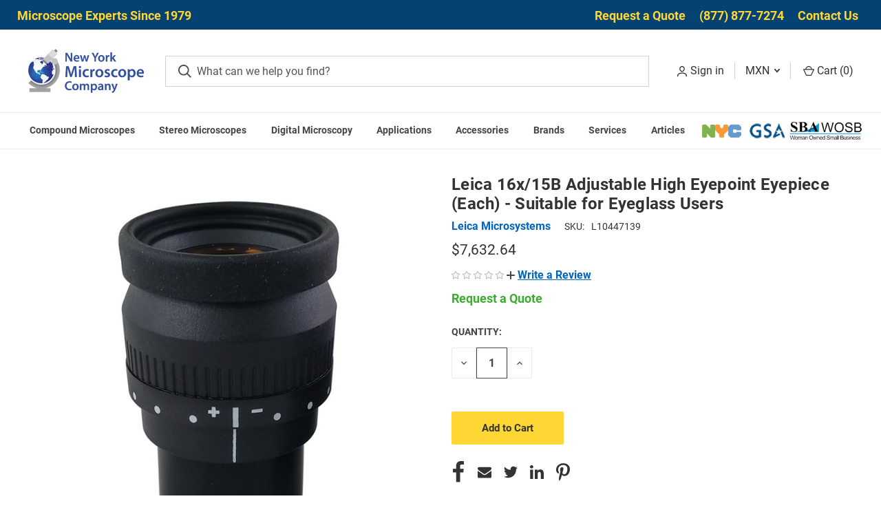

--- FILE ---
content_type: text/html; charset=UTF-8
request_url: https://microscopeinternational.com/leica-16x15b-adjustable-high-eyepoint-eyepiece-each-suitable-for-eyeglass-users/?setCurrencyId=5
body_size: 24002
content:


<!DOCTYPE html>
<html class="no-js" lang="en">
    <head>
        <title>Leica 16x/15B Adjustable High Eyepoint Eyepiece (Each) - Suitable for Eyeglass Users - New York Microscope Company</title>
        <link rel="dns-prefetch preconnect" href="https://cdn11.bigcommerce.com/s-65c7m3a4v0" crossorigin>
        <meta property="product:price:amount" content="7632.64" /><meta property="product:price:currency" content="MXN" /><meta property="og:url" content="https://microscopeinternational.com/leica-16x15b-adjustable-high-eyepoint-eyepiece-each-suitable-for-eyeglass-users/" /><meta property="og:site_name" content="New York Microscope Company" /><meta name="description" content="We have great competitive pricing on Leica 16x/15B Adjustable High Eyepoint Eyepiece (Each) - Suitable for Eyeglass Users. Shop our quality selection of optical equipment and PPE!"><link rel='canonical' href='https://microscopeinternational.com/leica-16x15b-adjustable-high-eyepoint-eyepiece-each-suitable-for-eyeglass-users/' /><meta name='platform' content='bigcommerce.stencil' /><meta property="og:type" content="product" />
<meta property="og:title" content="Leica 16x/15B Adjustable High Eyepoint Eyepiece (Each) - Suitable for Eyeglass Users" />
<meta property="og:description" content="We have great competitive pricing on Leica 16x/15B Adjustable High Eyepoint Eyepiece (Each) - Suitable for Eyeglass Users. Shop our quality selection of optical equipment and PPE!" />
<meta property="og:image" content="https://cdn11.bigcommerce.com/s-65c7m3a4v0/products/2091/images/1586/L10447280-3__75626.1614112868.386.513.jpg?c=1" />
<meta property="pinterest:richpins" content="disabled" />
        
         

        <link href="https://cdn11.bigcommerce.com/s-65c7m3a4v0/product_images/nymc-icon.png" rel="shortcut icon">
        <meta name="viewport" content="width=device-width, initial-scale=1">

        <script>
            document.documentElement.className = document.documentElement.className.replace('no-js', 'js');
        </script>

        <script>
    function browserSupportsAllFeatures() {
        return window.Promise
            && window.fetch
            && window.URL
            && window.URLSearchParams
            && window.WeakMap
            // object-fit support
            && ('objectFit' in document.documentElement.style);
    }

    function loadScript(src) {
        var js = document.createElement('script');
        js.src = src;
        js.onerror = function () {
            console.error('Failed to load polyfill script ' + src);
        };
        document.head.appendChild(js);
    }

    if (!browserSupportsAllFeatures()) {
        loadScript('https://cdn11.bigcommerce.com/s-65c7m3a4v0/stencil/24c850a0-0015-013d-18ba-623a2b93a20c/e/861e77a0-9b32-013e-3b6d-3a7ed49db732/dist/theme-bundle.polyfills.js');
    }
</script>

        <script>
            window.lazySizesConfig = window.lazySizesConfig || {};
            window.lazySizesConfig.loadMode = 1;
        </script>
        <script async src="https://cdn11.bigcommerce.com/s-65c7m3a4v0/stencil/24c850a0-0015-013d-18ba-623a2b93a20c/e/861e77a0-9b32-013e-3b6d-3a7ed49db732/dist/theme-bundle.head_async.js"></script>
        
        <link href="https://fonts.googleapis.com/css?family=Roboto:400,700&display=block" rel="stylesheet">
        
        <link rel="preload" href="https://cdn11.bigcommerce.com/s-65c7m3a4v0/stencil/24c850a0-0015-013d-18ba-623a2b93a20c/e/861e77a0-9b32-013e-3b6d-3a7ed49db732/dist/theme-bundle.font.js" as="script">
        <script async src="https://cdn11.bigcommerce.com/s-65c7m3a4v0/stencil/24c850a0-0015-013d-18ba-623a2b93a20c/e/861e77a0-9b32-013e-3b6d-3a7ed49db732/dist/theme-bundle.font.js"></script>

        <style type="text/css" media="screen, print">
            @font-face {
                font-family: "Roboto";
                src: url("https://cdn11.bigcommerce.com/s-65c7m3a4v0/content/roboto-regular.woff2");
                font-weight: 400;
                font-style: normal;
                font-display: swap;
            }
        
            @font-face {
                font-family: "Roboto";
                src: url("https://cdn11.bigcommerce.com/s-65c7m3a4v0/content/roboto-bold.woff2");
                font-weight: 700;
                font-style: normal;
                font-display: swap;
            }
        </style>
        
        <link data-stencil-stylesheet href="https://cdn11.bigcommerce.com/s-65c7m3a4v0/stencil/24c850a0-0015-013d-18ba-623a2b93a20c/e/861e77a0-9b32-013e-3b6d-3a7ed49db732/css/theme-917ad6e0-a88f-013e-8309-56968c15a4f5.css" rel="stylesheet">
        
        <!-- Start Tracking Code for analytics_facebook -->

<script>
!function(f,b,e,v,n,t,s){if(f.fbq)return;n=f.fbq=function(){n.callMethod?n.callMethod.apply(n,arguments):n.queue.push(arguments)};if(!f._fbq)f._fbq=n;n.push=n;n.loaded=!0;n.version='2.0';n.queue=[];t=b.createElement(e);t.async=!0;t.src=v;s=b.getElementsByTagName(e)[0];s.parentNode.insertBefore(t,s)}(window,document,'script','https://connect.facebook.net/en_US/fbevents.js');

fbq('set', 'autoConfig', 'false', '412840143369327');
fbq('dataProcessingOptions', ['LDU'], 0, 0);
fbq('init', '412840143369327', {"external_id":"0420d7ab-f102-470e-b4c5-8f766e8d69b4"});
fbq('set', 'agent', 'bigcommerce', '412840143369327');

function trackEvents() {
    var pathName = window.location.pathname;

    fbq('track', 'PageView', {}, "");

    // Search events start -- only fire if the shopper lands on the /search.php page
    if (pathName.indexOf('/search.php') === 0 && getUrlParameter('search_query')) {
        fbq('track', 'Search', {
            content_type: 'product_group',
            content_ids: [],
            search_string: getUrlParameter('search_query')
        });
    }
    // Search events end

    // Wishlist events start -- only fire if the shopper attempts to add an item to their wishlist
    if (pathName.indexOf('/wishlist.php') === 0 && getUrlParameter('added_product_id')) {
        fbq('track', 'AddToWishlist', {
            content_type: 'product_group',
            content_ids: []
        });
    }
    // Wishlist events end

    // Lead events start -- only fire if the shopper subscribes to newsletter
    if (pathName.indexOf('/subscribe.php') === 0 && getUrlParameter('result') === 'success') {
        fbq('track', 'Lead', {});
    }
    // Lead events end

    // Registration events start -- only fire if the shopper registers an account
    if (pathName.indexOf('/login.php') === 0 && getUrlParameter('action') === 'account_created') {
        fbq('track', 'CompleteRegistration', {}, "");
    }
    // Registration events end

    

    function getUrlParameter(name) {
        var cleanName = name.replace(/[\[]/, '\[').replace(/[\]]/, '\]');
        var regex = new RegExp('[\?&]' + cleanName + '=([^&#]*)');
        var results = regex.exec(window.location.search);
        return results === null ? '' : decodeURIComponent(results[1].replace(/\+/g, ' '));
    }
}

if (window.addEventListener) {
    window.addEventListener("load", trackEvents, false)
}
</script>
<noscript><img height="1" width="1" style="display:none" alt="null" src="https://www.facebook.com/tr?id=412840143369327&ev=PageView&noscript=1&a=plbigcommerce1.2&eid="/></noscript>

<!-- End Tracking Code for analytics_facebook -->

<!-- Start Tracking Code for analytics_googleanalytics4 -->

<script data-cfasync="false" src="https://cdn11.bigcommerce.com/shared/js/google_analytics4_bodl_subscribers-358423becf5d870b8b603a81de597c10f6bc7699.js" integrity="sha256-gtOfJ3Avc1pEE/hx6SKj/96cca7JvfqllWA9FTQJyfI=" crossorigin="anonymous"></script>
<script data-cfasync="false">
  (function () {
    window.dataLayer = window.dataLayer || [];

    function gtag(){
        dataLayer.push(arguments);
    }

    function initGA4(event) {
         function setupGtag() {
            function configureGtag() {
                gtag('js', new Date());
                gtag('set', 'developer_id.dMjk3Nj', true);
                gtag('config', 'G-8J5QXLEY5E');
            }

            var script = document.createElement('script');

            script.src = 'https://www.googletagmanager.com/gtag/js?id=G-8J5QXLEY5E';
            script.async = true;
            script.onload = configureGtag;

            document.head.appendChild(script);
        }

        setupGtag();

        if (typeof subscribeOnBodlEvents === 'function') {
            subscribeOnBodlEvents('G-8J5QXLEY5E', false);
        }

        window.removeEventListener(event.type, initGA4);
    }

    

    var eventName = document.readyState === 'complete' ? 'consentScriptsLoaded' : 'DOMContentLoaded';
    window.addEventListener(eventName, initGA4, false);
  })()
</script>

<!-- End Tracking Code for analytics_googleanalytics4 -->


<script type="text/javascript" src="https://checkout-sdk.bigcommerce.com/v1/loader.js" defer ></script>
<script type="text/javascript">
var BCData = {"product_attributes":{"sku":"L10447139","upc":null,"mpn":"10447139","gtin":null,"weight":{"formatted":"1.00 LBS","value":1},"base":true,"image":null,"price":{"without_tax":{"formatted":"$7,632.64","value":7632.64,"currency":"MXN"},"tax_label":"Tax"},"out_of_stock_behavior":"label_option","out_of_stock_message":"Out of stock","available_modifier_values":[],"in_stock_attributes":[],"stock":null,"instock":true,"stock_message":null,"purchasable":true,"purchasing_message":null,"call_for_price_message":null}};
</script>
<!-- Google Tag Manager -->
<script>(function(w,d,s,l,i){w[l]=w[l]||[];w[l].push({'gtm.start':
new Date().getTime(),event:'gtm.js'});var f=d.getElementsByTagName(s)[0],
j=d.createElement(s),dl=l!='dataLayer'?'&l='+l:'';j.async=true;j.src=
'https://www.googletagmanager.com/gtm.js?id='+i+dl;f.parentNode.insertBefore(j,f);
})(window,document,'script','dataLayer','GTM-NX6XDLR');</script>
<!-- End Google Tag Manager --><script type="application/ld+json">
{
  "@context": "https://schema.org",
  "@type": "Organization",
  "@id": "https://microscopeinternational.com/#organization",
  "name": "New York Microscope Company",
  "url": "https://microscopeinternational.com/",
  "telephone": "(877) 877-7274",
  "logo": "https://cdn11.bigcommerce.com/s-65c7m3a4v0/images/stencil/170x80/nymc-logo_1616619257__83703.original.png",
  "description": "New York Microscope Company specializes in providing high-quality microscopes and accessories for education, research, and professional applications. We offer a wide range of compound, stereo, and digital microscopes, along with repair, rental, and maintenance services.",
  "aggregateRating": {
    "@type": "AggregateRating",
    "ratingValue": 5,
    "reviewCount": 19
  },
  "address": {
    "@type": "PostalAddress",
    "streetAddress": "100 Lauman Lane, Ste A",
    "addressLocality": "Hicksville",
    "addressRegion": "NY",
    "postalCode": "11801",
    "addressCountry": "US"
  },
  "geo": {
    "@type": "GeoCoordinates",
    "latitude": 40.7438976,
    "longitude": -73.5029857
  },
  "hasMap": "https://www.google.com/maps?cid=18003969417571374199",
  "contactPoint": [
    {
      "@type": "ContactPoint",
      "telephone": "(877) 877-7274",
      "email": "info@nyscopes.com",
      "url": "https://microscopeinternational.com/contact-us/",
      "contactType": "customer service",
      "availableLanguage": ["en"],
      "areaServed": [
        "Hicksville NY",
        "Long Island NY",
        "New York State",
        "United States"
      ]
    }
  ],
  "openingHoursSpecification": [
    {
      "@type": "OpeningHoursSpecification",
      "dayOfWeek": [
        "Monday",
        "Tuesday",
        "Wednesday",
        "Thursday"
      ],
      "opens": "09:30",
      "closes": "18:00"
    },
    {
      "@type": "OpeningHoursSpecification",
      "dayOfWeek": ["Friday"],
      "opens": "09:30",
      "closes": "17:30"
    }
  ],
  "sameAs": [
    "https://www.linkedin.com/company/new-york-microscope-company/",
    "https://www.facebook.com/NewYorkMicroscopeCo/",
    "https://www.yelp.com/biz/new-york-microscope-hicksville"
  ],
  "areaServed": [
    "Hicksville NY",
    "Long Island NY",
    "New York State",
    "United States"
  ],
  "hasOfferCatalog": {
    "@type": "OfferCatalog",
    "name": "Microscope Products and Services",
    "itemListElement": [
      {
        "@type": "Offer",
        "name": "Compound Microscopes",
        "url": "https://microscopeinternational.com/compound-microscopes/",
        "description": "High-quality compound microscopes for educational, laboratory, and research applications."
      },
      {
        "@type": "Offer",
        "name": "Stereo Microscopes",
        "url": "https://microscopeinternational.com/stereo-microscopes/",
        "description": "Durable stereo microscopes designed for detailed inspection and hands-on research applications."
      },
      {
        "@type": "Offer",
        "name": "Digital Microscopes",
        "url": "https://microscopeinternational.com/digital-microscopes/",
        "description": "Digital microscopes with integrated cameras for easy documentation and sharing of images."
      },
      {
        "@type": "Offer",
        "name": "Microscopes by Application",
        "url": "https://microscopeinternational.com/microscopes-by-application/",
        "description": "Microscopes categorized for specific applications, including biology, research, and industrial use."
      },
      {
        "@type": "Offer",
        "name": "Microscope Accessories",
        "url": "https://microscopeinternational.com/accessories/",
        "description": "A wide range of microscope accessories including slides, lenses, lighting, and carrying cases."
      },
      {
        "@type": "Offer",
        "name": "Brands",
        "url": "https://microscopeinternational.com/brands/",
        "description": "Explore microscopes from top brands trusted for quality and performance."
      },
      {
        "@type": "Offer",
        "name": "Microscope Repair & Maintenance Services",
        "url": "https://microscopeinternational.com/microscope-repair-maintenance-services/",
        "description": "Professional repair and maintenance services for all types of microscopes."
      },
      {
        "@type": "Offer",
        "name": "Microscope Rental",
        "url": "https://microscopeinternational.com/microscope-rental-compound-stereo-digital-more/",
        "description": "Rental services for compound, stereo, and digital microscopes for short-term or long-term use."
      },
      {
        "@type": "Offer",
        "name": "Microscope Service Protection",
        "url": "https://microscopeinternational.com/microscope-service-protection/",
        "description": "Service protection plans to ensure your microscope stays in optimal condition."
      },
      {
        "@type": "Offer",
        "name": "Microscope Parts & Bulbs",
        "url": "https://microscopeinternational.com/microscope-parts-bulbs-get-your-microscope-working-again/",
        "description": "Replacement parts and bulbs to keep your microscope working properly."
      },
      {
        "@type": "Offer",
        "name": "GSA/MAS Contract Information",
        "url": "https://microscopeinternational.com/microscope-gsa-mas-contract-information/",
        "description": "Information about GSA and MAS contracts available through New York Microscope Company."
      },
      {
        "@type": "Offer",
        "name": "NYC Department of Education Vendor",
        "url": "https://microscopeinternational.com/new-york-city-department-of-education-vendor/",
        "description": "Microscope products and services available for New York City Department of Education accounts."
      }
    ]
  }
}
</script>
 <script data-cfasync="false" src="https://microapps.bigcommerce.com/bodl-events/1.9.4/index.js" integrity="sha256-Y0tDj1qsyiKBRibKllwV0ZJ1aFlGYaHHGl/oUFoXJ7Y=" nonce="" crossorigin="anonymous"></script>
 <script data-cfasync="false" nonce="">

 (function() {
    function decodeBase64(base64) {
       const text = atob(base64);
       const length = text.length;
       const bytes = new Uint8Array(length);
       for (let i = 0; i < length; i++) {
          bytes[i] = text.charCodeAt(i);
       }
       const decoder = new TextDecoder();
       return decoder.decode(bytes);
    }
    window.bodl = JSON.parse(decodeBase64("[base64]"));
 })()

 </script>

<script nonce="">
(function () {
    var xmlHttp = new XMLHttpRequest();

    xmlHttp.open('POST', 'https://bes.gcp.data.bigcommerce.com/nobot');
    xmlHttp.setRequestHeader('Content-Type', 'application/json');
    xmlHttp.send('{"store_id":"1001581652","timezone_offset":"-4.0","timestamp":"2026-02-01T02:13:03.10443500Z","visit_id":"34c90930-f7d5-485e-8148-d6a3ea5aa939","channel_id":1}');
})();
</script>

        
            <!-- partial pulled in to the base layout -->

        <script>
            var theme_settings = {
                show_fast_cart: true,
                linksPerCol: 7,
            };
        </script>

        <link rel="preload" href="https://cdn11.bigcommerce.com/s-65c7m3a4v0/stencil/24c850a0-0015-013d-18ba-623a2b93a20c/e/861e77a0-9b32-013e-3b6d-3a7ed49db732/dist/theme-bundle.main.js" as="script">
        <script src="https://analytics.ahrefs.com/analytics.js" data-key="e69hZirAD1C+294/oOKvbw" async>
        <script>
              var ahrefs_analytics_script = document.createElement('script');
              ahrefs_analytics_script.async = true;
              ahrefs_analytics_script.src = 'https://analytics.ahrefs.com/analytics.js';
              ahrefs_analytics_script.setAttribute('data-key', 'e69hZirAD1C+294/oOKvbw');
              document.getElementsByTagName('head')[0].appendChild(ahrefs_analytics_script);
            </script>
            <meta name="ahrefs-site-verification" content="4c4b2b741781e6d7bf99044f4680f52208e317e05a7f56f3461fe12cffad389c">
            <script src="https://analytics.ahrefs.com/analytics.js" data-key="vlsbgcZmMjuqzV0f/bDxxw" async></script>
    </head>
    <body>
        <svg data-src="https://cdn11.bigcommerce.com/s-65c7m3a4v0/stencil/24c850a0-0015-013d-18ba-623a2b93a20c/e/861e77a0-9b32-013e-3b6d-3a7ed49db732/img/icon-sprite.svg" class="icons-svg-sprite"></svg>

        <header class="header" role="banner">
    <a href="#" class="mobileMenu-toggle" data-mobile-menu-toggle="menu">
        <span class="mobileMenu-toggleIcon"></span>
    </a>
    <div class="top-header-dt hidden-mb">
        <div class="top-header-row container">
            <div class="top-header-left">
                <span><a href="https://microscopeinternational.com/about-us/">Microscope Experts Since 1979</a></span>
            </div>
            <div class="top-header-right">
                <span><a href="https://microscopeinternational.com/request-quote/">Request a Quote</a></span>
                <span><a href="tel:+1-877-877-7274">(877) 877-7274</a></span>
                <span><a href="https://microscopeinternational.com/contact-us/">Contact Us</a></span>
            </div>
        </div>
    </div>
    <div class="header-logo--wrap">
        <div
            class="header-logo">

            <div class="logo-and-toggle">
                <div class="desktopMenu-toggle">
                    <a href="javascript:void(0);" class="mobileMenu-toggle">
                        <span class="mobileMenu-toggleIcon"></span>
                    </a>
                </div>

                <div class="logo-wrap"><a href="https://microscopeinternational.com/" class="header-logo__link" data-header-logo-link>
        <div class="header-logo-image-container">
            <img class="header-logo-image"
                 src="https://cdn11.bigcommerce.com/s-65c7m3a4v0/images/stencil/170x80/nymc-logo_1616619257__83703.original.png"
                 srcset="https://cdn11.bigcommerce.com/s-65c7m3a4v0/images/stencil/170x80/nymc-logo_1616619257__83703.original.png"
                 alt="New York Microscope Company"
                 title="New York Microscope Company">
        </div>
</a>
</div>
            </div>

            <div class="quickSearchWrap" id="quickSearch" aria-hidden="true" tabindex="-1"
                data-prevent-quick-search-close>
                <div>
    <!-- snippet location forms_search -->
    <form class="form" action="/search.php">
        <fieldset class="form-fieldset">
            <div class="form-field">
                <label class="is-srOnly" for="search_query">Search</label>
                <input class="form-input" data-search-quick name="search_query" id="search_query" data-error-message="Search field cannot be empty." placeholder="What can we help you find?" autocomplete="off">
                <button type="submit" class="form-button">
                    <i class="icon" aria-hidden="true">
                        <svg><use xlink:href="#icon-search" /></svg>
                    </i>
                </button>
            </div>
        </fieldset>
    </form>
    <section class="quickSearchResults" data-bind="html: results"></section>
    <p role="status"
       aria-live="polite"
       class="aria-description--hidden"
       data-search-aria-message-predefined-text="product results for"
    ></p>
</div>
            </div>
            <div class="navUser-wrap">
                <nav class="navUser">
    <ul class="navUser-section navUser-section--alt">
        <li class="navUser-item navUser-item--account">
            <i class="icon" aria-hidden="true">
                <svg>
                    <use xlink:href="#icon-user" />
                </svg>
            </i>
            <a class="navUser-action" href="/login.php" aria-label="Sign in">
                Sign in
            </a>
        </li>
            <li class="navUser-item navUser-item-currency">
        <a class="navUser-action navUser-action--currencySelector has-dropdown" href="#" data-dropdown="currencySelection" aria-controls="currencySelection" aria-expanded="false">MXN <i class="icon" aria-hidden="true"><svg><use xlink:href="#icon-downselector-small" /></svg></i></a>
        <ul class="dropdown-menu" id="currencySelection" data-dropdown-content aria-hidden="true" tabindex="-1">
            <li class="dropdown-menu-item">
                <a href="https://microscopeinternational.com/leica-16x15b-adjustable-high-eyepoint-eyepiece-each-suitable-for-eyeglass-users/?setCurrencyId=1"
                   data-currency-code="USD"
                   data-cart-currency-switch-url="https://microscopeinternational.com/cart/change-currency"
                   data-warning="Promotions and gift certificates that don&#x27;t apply to the new currency will be removed from your cart. Are you sure you want to continue?"
                >
                    US Dollars
                </a>
            </li>
            <li class="dropdown-menu-item">
                <a href="https://microscopeinternational.com/leica-16x15b-adjustable-high-eyepoint-eyepiece-each-suitable-for-eyeglass-users/?setCurrencyId=2"
                   data-currency-code="CAD"
                   data-cart-currency-switch-url="https://microscopeinternational.com/cart/change-currency"
                   data-warning="Promotions and gift certificates that don&#x27;t apply to the new currency will be removed from your cart. Are you sure you want to continue?"
                >
                    Canadian Dollar
                </a>
            </li>
            <li class="dropdown-menu-item">
                <a href="https://microscopeinternational.com/leica-16x15b-adjustable-high-eyepoint-eyepiece-each-suitable-for-eyeglass-users/?setCurrencyId=3"
                   data-currency-code="GBP"
                   data-cart-currency-switch-url="https://microscopeinternational.com/cart/change-currency"
                   data-warning="Promotions and gift certificates that don&#x27;t apply to the new currency will be removed from your cart. Are you sure you want to continue?"
                >
                    British Pound
                </a>
            </li>
            <li class="dropdown-menu-item">
                <a href="https://microscopeinternational.com/leica-16x15b-adjustable-high-eyepoint-eyepiece-each-suitable-for-eyeglass-users/?setCurrencyId=4"
                   data-currency-code="AUD"
                   data-cart-currency-switch-url="https://microscopeinternational.com/cart/change-currency"
                   data-warning="Promotions and gift certificates that don&#x27;t apply to the new currency will be removed from your cart. Are you sure you want to continue?"
                >
                    Australian Dollar
                </a>
            </li>
            <li class="dropdown-menu-item">
                <a href="https://microscopeinternational.com/leica-16x15b-adjustable-high-eyepoint-eyepiece-each-suitable-for-eyeglass-users/?setCurrencyId=5"
                   data-currency-code="MXN"
                   data-cart-currency-switch-url="https://microscopeinternational.com/cart/change-currency"
                   data-warning="Promotions and gift certificates that don&#x27;t apply to the new currency will be removed from your cart. Are you sure you want to continue?"
                >
                    <strong>Mexican Peso</strong>
                </a>
            </li>
            <li class="dropdown-menu-item">
                <a href="https://microscopeinternational.com/leica-16x15b-adjustable-high-eyepoint-eyepiece-each-suitable-for-eyeglass-users/?setCurrencyId=6"
                   data-currency-code="EUR"
                   data-cart-currency-switch-url="https://microscopeinternational.com/cart/change-currency"
                   data-warning="Promotions and gift certificates that don&#x27;t apply to the new currency will be removed from your cart. Are you sure you want to continue?"
                >
                    Euro
                </a>
            </li>
            <li class="dropdown-menu-item">
                <a href="https://microscopeinternational.com/leica-16x15b-adjustable-high-eyepoint-eyepiece-each-suitable-for-eyeglass-users/?setCurrencyId=8"
                   data-currency-code="JPY"
                   data-cart-currency-switch-url="https://microscopeinternational.com/cart/change-currency"
                   data-warning="Promotions and gift certificates that don&#x27;t apply to the new currency will be removed from your cart. Are you sure you want to continue?"
                >
                    Japanese Yen
                </a>
            </li>
        </ul>
    </li>
        <li class="navUser-item navUser-item--mobile-search">
            <i class="icon" aria-hidden="true">
                <svg>
                    <use xlink:href="#icon-search" />
                </svg>
            </i>
        </li>
        <li class="navUser-item navUser-item--cart">
            <a class="navUser-action" data-cart-preview data-dropdown="cart-preview-dropdown" data-options="align:right"
                href="/cart.php" aria-label="Cart with 0 items">
                <i class="icon" aria-hidden="true">
                    <svg>
                        <use xlink:href="#icon-cart" />
                    </svg>
                </i> Cart
                (<span class=" cart-quantity"></span>)
            </a>

            <div class="dropdown-menu" id="cart-preview-dropdown" data-dropdown-content aria-hidden="true"></div>
        </li>
    </ul>
</nav>
            </div>
        </div>
    </div>

    <div class="navPages-container" id="menu" data-menu>
        <span class="mobile-closeNav">
    <i class="icon" aria-hidden="true">
        <svg>
            <use xlink:href="#icon-close-large" />
        </svg>
    </i>
    close
</span>
<nav class="navPages">
    <ul class="navPages-list navPages-list--user 5765697a656e20596f756e67">
        <li class="navPages-item">
            <i class="icon" aria-hidden="true">
                <svg>
                    <use xlink:href="#icon-user" />
                </svg>
            </i>
            <a class="navPages-action" href="/login.php">Sign in</a>
        </li>
        <li class="navPages-item navPages-item--currency">
            <a class="navPages-action has-subMenu" href="#" data-collapsible="navPages-currency"
                aria-controls="navPages-currency" aria-expanded="false">
                MXN
            </a>
            <div class="navPage-subMenu" id="navPages-currency" aria-hidden="true" tabindex="-1">
                <ul class="navPage-subMenu-list">
                    <li class="navPage-subMenu-item">
                        <a class="navPage-subMenu-action navPages-action" href="https://microscopeinternational.com/leica-16x15b-adjustable-high-eyepoint-eyepiece-each-suitable-for-eyeglass-users/?setCurrencyId=1">
                            US Dollars
                        </a>
                    </li>
                    <li class="navPage-subMenu-item">
                        <a class="navPage-subMenu-action navPages-action" href="https://microscopeinternational.com/leica-16x15b-adjustable-high-eyepoint-eyepiece-each-suitable-for-eyeglass-users/?setCurrencyId=2">
                            Canadian Dollar
                        </a>
                    </li>
                    <li class="navPage-subMenu-item">
                        <a class="navPage-subMenu-action navPages-action" href="https://microscopeinternational.com/leica-16x15b-adjustable-high-eyepoint-eyepiece-each-suitable-for-eyeglass-users/?setCurrencyId=3">
                            British Pound
                        </a>
                    </li>
                    <li class="navPage-subMenu-item">
                        <a class="navPage-subMenu-action navPages-action" href="https://microscopeinternational.com/leica-16x15b-adjustable-high-eyepoint-eyepiece-each-suitable-for-eyeglass-users/?setCurrencyId=4">
                            Australian Dollar
                        </a>
                    </li>
                    <li class="navPage-subMenu-item">
                        <a class="navPage-subMenu-action navPages-action" href="https://microscopeinternational.com/leica-16x15b-adjustable-high-eyepoint-eyepiece-each-suitable-for-eyeglass-users/?setCurrencyId=5">
                            <strong>Mexican Peso</strong>
                        </a>
                    </li>
                    <li class="navPage-subMenu-item">
                        <a class="navPage-subMenu-action navPages-action" href="https://microscopeinternational.com/leica-16x15b-adjustable-high-eyepoint-eyepiece-each-suitable-for-eyeglass-users/?setCurrencyId=6">
                            Euro
                        </a>
                    </li>
                    <li class="navPage-subMenu-item">
                        <a class="navPage-subMenu-action navPages-action" href="https://microscopeinternational.com/leica-16x15b-adjustable-high-eyepoint-eyepiece-each-suitable-for-eyeglass-users/?setCurrencyId=8">
                            Japanese Yen
                        </a>
                    </li>
                </ul>
            </div>
        </li>
    </ul>
    <ul class="navPages-list navPages-mega navPages-mainNav">

        <li class="navPages-item">
    <a class="navPages-action has-subMenu"
        href="https://microscopeinternational.com/compound-microscopes/">
        Compound Microscopes
        <i class="icon navPages-action-moreIcon" aria-hidden="true">
            <svg>
                <use xlink:href="#icon-chevron-down" />
            </svg>
        </i>
    </a>
    <div class="column-menu navPage-subMenu" aria-hidden="true" tabindex="-1">
        <ul class="navPage-subMenu-list">
            <li class="navPage-subMenu-item">
                <a class="navPage-subMenu-action navPages-action"
                    href="https://microscopeinternational.com/biological-microscopes/">Biological Microscopes</a>
            </li>
            <li class="navPage-subMenu-item">
                <a class="navPage-subMenu-action navPages-action"
                    href="https://microscopeinternational.com/clinical-microscopes/">Laboratory Microscopes</a>
            </li>
            <li class="navPage-subMenu-item">
                <a class="navPage-subMenu-action navPages-action"
                    href="https://microscopeinternational.com/teaching-multi-head-microscopes/">Multi-Head
                    Microscopes</a>
            </li>
            <li class="navPage-subMenu-item">
                <a class="navPage-subMenu-action navPages-action"
                    href="https://microscopeinternational.com/student-microscopes/">Student Microscopes</a>
            </li>
            <li class="navPage-subMenu-item">
                <a class="navPage-subMenu-action navPages-action"
                    href="https://microscopeinternational.com/portable-field-microscopes/">Field Microscopes</a>
            </li>
            <li class="navPage-subMenu-item">
                <a class="navPage-subMenu-action navPages-action"
                    href="https://microscopeinternational.com/surgical-microscopes/">Surgical Microscopes</a>
            </li>
            <li class="navPage-subMenu-item">
                <a class="navPage-subMenu-action navPages-action"
                    href="https://microscopeinternational.com/inverted-microscopes/">Inverted Microscopes</a>
            </li>
            <li class="navPage-subMenu-item">
                <a class="navPage-subMenu-action navPages-action"
                    href="https://microscopeinternational.com/phase-contrast-microscopes/">Phase Contrast
                    Microscopes</a>
            </li>
            <li class="navPage-subMenu-item">
                <a class="navPage-subMenu-action navPages-action"
                    href="https://microscopeinternational.com/fluorescence-microscopes/">Fluorescence
                    Microscopes</a>
            </li>
            <li class="navPage-subMenu-item">
                <a class="navPage-subMenu-action navPages-action"
                    href="https://microscopeinternational.com/metallurgical-microscopes/">Metallurgical
                    Microscopes</a>
            </li>
            <li class="navPage-subMenu-item">
                <a class="navPage-subMenu-action navPages-action"
                    href="https://microscopeinternational.com/polarizing-microscopes/">Polarizing Microscopes</a>
            </li>
            <li class="navPage-subMenu-item">
                <a class="navPage-subMenu-action navPages-action"
                    href="https://microscopeinternational.com/antique-microscopes/">Antique Microscopes</a>
            </li>
            <li class="navPage-subMenu-item">
                <a class="navPage-subMenu-action navPages-action"
                    href="https://microscopeinternational.com/refurbished-compound-microscopes/">Refurbished
                    Microscopes</a>
            </li>
            <li class="navPage-subMenu-item">
                <a class="navPage-subMenu-action navPages-action"
                    href="https://microscopeinternational.com/darkfield-microscopes/">Darkfield Microscopes</a>
            </li>
        </ul>
    </div>
</li>
<li class="navPages-item">
    <a class="navPages-action has-subMenu"
        href="https://microscopeinternational.com/stereo-microscopes/">
        Stereo Microscopes
        <i class="icon navPages-action-moreIcon" aria-hidden="true">
            <svg>
                <use xlink:href="#icon-chevron-down" />
            </svg>
        </i>
    </a>
    <div class="column-menu navPage-subMenu" aria-hidden="true" tabindex="-1">
        <ul class="navPage-subMenu-list">
            <li class="navPage-subMenu-item">
                <a class="navPage-subMenu-action navPages-action"
                    href="https://microscopeinternational.com/led-stereo-microscopes/">LED Stereo Microscopes</a>
            </li>
            <li class="navPage-subMenu-item">
                <a class="navPage-subMenu-action navPages-action"
                    href="https://microscopeinternational.com/zoom-stereo-microscopes/">Zoom Stereo Microscopes</a>
            </li>
            <li class="navPage-subMenu-item">
                <a class="navPage-subMenu-action navPages-action"
                    href="https://microscopeinternational.com/boom-stand-stereo-microscopes/">Boom Stand
                    Microscopes</a>
            </li>
            <li class="navPage-subMenu-item">
                <a class="navPage-subMenu-action navPages-action"
                    href="https://microscopeinternational.com/articulating-arm-stereo-microscopes/">Articulating
                    Microscopes</a>
            </li>
            <li class="navPage-subMenu-item">
                <a class="navPage-subMenu-action navPages-action"
                    href="https://microscopeinternational.com/modular-stereo-microscopes/">Modular Stereo
                    Microscopes</a>
            </li>
            <li class="navPage-subMenu-item">
                <a class="navPage-subMenu-action navPages-action"
                    href="https://microscopeinternational.com/stereo-microscope-components/">Stereo Microscope
                    Components</a>
            </li>
            <li class="navPage-subMenu-item">
                <a class="navPage-subMenu-action navPages-action"
                    href="https://microscopeinternational.com/common-main-objective-stereo-microscopes/">Common Main
                    Objective</a>
            </li>
            <li class="navPage-subMenu-item">
                <a class="navPage-subMenu-action navPages-action"
                    href="https://microscopeinternational.com/brand/meiji/">Meiji Stereo Microscopes</a>
            </li>
            <li class="navPage-subMenu-item">
                <a class="navPage-subMenu-action navPages-action"
                    href="https://microscopeinternational.com/brand/lx-microscopes-by-unitron/">LX Microscopes by
                    UNITRON</a>
            </li>
            <li class="navPage-subMenu-item">
                <a class="navPage-subMenu-action navPages-action"
                    href="https://microscopeinternational.com/teaching-multi-head-microscopes/?_bc_fsnf=1&Configuration=Stereo">Stereo
                    Discussion Microscopes</a>
            </li>
            <li class="navPage-subMenu-item">
                <a class="navPage-subMenu-action navPages-action"
                    href="https://microscopeinternational.com/stereo-fluorescence-microscopes/">Stereo Fluorescence
                    Microscopes</a>
            </li>
            <li class="navPage-subMenu-item">
                <a class="navPage-subMenu-action navPages-action"
                    href="https://microscopeinternational.com/refurbished-stereo-microscopes/">Refurbished Stereo
                    Microscopes</a>
            </li>
            <li class="navPage-subMenu-item">
                <a class="navPage-subMenu-action navPages-action"
                    href="https://microscopeinternational.com/stereo-microscopes/">View All Stereo Microscopes</a>
            </li>
        </ul>
    </div>
</li>
<li class="navPages-item">
    <a class="navPages-action has-subMenu"
        href="https://microscopeinternational.com/digital-microscopes/">
        Digital Microscopy
        <i class="icon navPages-action-moreIcon" aria-hidden="true">
            <svg>
                <use xlink:href="#icon-chevron-down" />
            </svg>
        </i>
    </a>
    <div class="column-menu navPage-subMenu" aria-hidden="true" tabindex="-1">
        <ul class="navPage-subMenu-list">
            <li class="navPage-subMenu-item">
                <a class="navPage-subMenu-action navPages-action"
                    href="https://microscopeinternational.com/compound-microscopes-with-camera/">Digital Compound
                    Microscopes</a>
            </li>
            <li class="navPage-subMenu-item">
                <a class="navPage-subMenu-action navPages-action"
                    href="https://microscopeinternational.com/stereo-microscopes-with-camera/">Digital Stereo
                    Microscopes</a>
            </li>
            <li class="navPage-subMenu-item">
                <a class="navPage-subMenu-action navPages-action"
                    href="https://microscopeinternational.com/digital-microscopes-with-screen/">Microscopes with LCD
                    Display</a>
            </li>
            <li class="navPage-subMenu-item">
                <a class="navPage-subMenu-action navPages-action"
                    href="https://microscopeinternational.com/handheld-digital-microscopes/">Handheld Digital
                    Microscopes</a>
            </li>
            <li class="navPage-subMenu-item">
                <a class="navPage-subMenu-action navPages-action"
                    href="https://microscopeinternational.com/digital-microscope-packages/">Digital Microscope
                    Packages</a>
            </li>

            <li class="navPage-subMenu-item">
                <a class="navPage-subMenu-action navPages-action"
                    href="https://microscopeinternational.com/digital-inspection-microscopes/">Digital Inspection
                    Microscopes</a>
            </li>
            <li class="navPage-subMenu-item">
                <a class="navPage-subMenu-action navPages-action"
                    href="https://microscopeinternational.com/video-inspection-microscopes/">Video Inspection
                    Microscopes</a>
            </li>
            <li class="navPage-subMenu-item">
                <a class="navPage-subMenu-action navPages-action"
                    href="https://microscopeinternational.com/digital-microscope-cameras/">Digital Microscope
                    Cameras</a>
            </li>
            <li class="navPage-subMenu-item">
                <a class="navPage-subMenu-action navPages-action"
                    href="https://microscopeinternational.com/digital-eyepiece-cameras/">Digital Eyepiece Cameras</a>
            </li>
            <li class="navPage-subMenu-item">
                <a class="navPage-subMenu-action navPages-action"
                    href="https://microscopeinternational.com/video-microscope-cameras/">Video Microscope Cameras</a>
            </li>
            <li class="navPage-subMenu-item">
                <a class="navPage-subMenu-action navPages-action"
                    href="https://microscopeinternational.com/microscope-camera-displays/">LCDs & Touch Screens</a>
            </li>
            <li class="navPage-subMenu-item">
                <a class="navPage-subMenu-action navPages-action"
                    href="https://microscopeinternational.com/microscope-camera-adapters/">C-Mount & DSLR Adapters</a>
            </li>
            <li class="navPage-subMenu-item">
                <a class="navPage-subMenu-action navPages-action"
                    href="https://microscopeinternational.com/digital-usb-microscopes/">USB Microscopes</a>
            </li>
            <li class="navPage-subMenu-item">
                <a class="navPage-subMenu-action navPages-action"
                    href="https://microscopeinternational.com/digital-microscopes/">View All Digital Microscopes</a>
            </li>
        </ul>
    </div>
</li>





<!-- ============================== -->
<!----- CUSTOM APPLICATIONS MENU ----->
<!-- ============================== -->
<li class="navPages-item applications-menu" id="appsMenu">
  <!-- Parent trigger -->
  <a class="navPages-action has-subMenu apps-trigger" href="https://microscopeinternational.com/microscopes-by-application/" aria-expanded="false">
    Applications
    <i class="icon navPages-action-moreIcon" aria-hidden="true" role="button" tabindex="0">
      <svg><use xlink:href="#icon-chevron-down"></use></svg>
    </i>
  </a>

  <div class=" custom-navPage-subMenu navPage-subMenu" tabindex="-1">
    <ul  class="navPage-subMenu-list">

      <!--------------------- Education Sub Menu --------------------->
      <li class="navPage-subMenu-item custom-itemSubMenu">
        <div class="custom-navItem custom-has-children">
          <a class="navPage-subMenu-action navPages-action custom-hasSubMenu" href="https://microscopeinternational.com/education-microscopes/">Education</a>
          <i class="icon custom-moreIcon" aria-hidden="true">
            <svg xmlns="http://www.w3.org/2000/svg" width="15" height="12" viewBox="0 0 15 12" fill="none">
              <path d="M0.75 5.75H13.75M13.75 5.75L8.875 0.75M13.75 5.75L8.875 10.75"
                stroke="#444444" stroke-width="1.5" stroke-linecap="round" stroke-linejoin="round" />
            </svg>
          </i>
        </div>
        <!--- Sub menu --->
        <div class="custom-subMenu">
          <ul>
            <li class="custom-sub-item"><a href="https://microscopeinternational.com/k-12-student-classroom-microscopes/">K-12 Student & Classroom</a></li>
            <li class="custom-sub-item"><a href="https://microscopeinternational.com/undergraduate-general-lab-microscopes/">Undergraduate & General Lab</a></li>
            <li class="custom-sub-item"><a href="https://microscopeinternational.com/advanced-research-labs-microscopes/">Advanced Research & Labs</a></li>
            <li class="custom-sub-item"><a href="https://microscopeinternational.com/teaching-demonstration-microscopes/">Teaching & Demonstration</a></li>
          </ul>
        </div>
      </li>

      <!--------------------- Healthcare / Clinical Sub Menu --------------------->
      <li class="navPage-subMenu-item custom-itemSubMenu">
        <div class="custom-navItem custom-has-children">
          <a class="navPage-subMenu-action navPages-action custom-hasSubMenu" href="https://microscopeinternational.com/healthcare-clinical-microscopes/">Healthcare / Clinical</a>
          <i class="icon custom-moreIcon" aria-hidden="true">
            <svg xmlns="http://www.w3.org/2000/svg" width="15" height="12" viewBox="0 0 15 12" fill="none">
              <path d="M0.75 5.75H13.75M13.75 5.75L8.875 0.75M13.75 5.75L8.875 10.75"
                stroke="#444444" stroke-width="1.5" stroke-linecap="round" stroke-linejoin="round" />
            </svg>
          </i>
        </div>
        <!--- Sub menu --->
        <div class="custom-subMenu">
          <ul>
            <li class="custom-sub-item"><a href="https://microscopeinternational.com/cell-tissue-imaging-microscopes/">Cell & Tissue Imaging</a></li>
            <li class="custom-sub-item"><a href="https://microscopeinternational.com/clinical-diagnostics-lab-testing-microscopes/">Clinical Diagnostics & Lab Testing</a></li>
            <li class="custom-sub-item"><a href="https://microscopeinternational.com/cytology-pathology-microscopes/">Cytology & Pap Testing</a></li>
            <li class="custom-sub-item"><a href="https://microscopeinternational.com/dermatology-microscopes/">Dermatology</a></li>
            <li class="custom-sub-item"><a href="https://microscopeinternational.com/hematology-blood-cell-analysis-microscopes/">Hematology & Blood Cell Analysis</a></li>
            <li class="custom-sub-item"><a href="https://microscopeinternational.com/ivf-embryology-microscopes/">IVF & Embryology</a></li>
            <li class="custom-sub-item"><a href="https://microscopeinternational.com/microbiology-research-microscopes/">Microbiology Research</a></li>
            <li class="custom-sub-item"><a href="https://microscopeinternational.com/mohs-dermatology-microscopes/">Mohs Dermatology Lab</a></li>
            <li class="custom-sub-item"><a href="https://microscopeinternational.com/pathology-histology-microscopes/">Pathology & Histology</a></li>
            <li class="custom-sub-item"><a href="https://microscopeinternational.com/plant-animal-biology-microscopes/">Plant & Animal Biology</a></li>
          </ul>
        </div>
      </li>

      <!--------------------- Veterinary Sub Menu --------------------->
      <li class="navPage-subMenu-item custom-itemSubMenu">
        <div class="custom-navItem custom-has-children">
          <a class="navPage-subMenu-action navPages-action custom-hasSubMenu" href="https://microscopeinternational.com/veterinary-microscopes/">Veterinary</a>
          <i class="icon custom-moreIcon" aria-hidden="true">
            <svg xmlns="http://www.w3.org/2000/svg" width="15" height="12" viewBox="0 0 15 12" fill="none">
              <path d="M0.75 5.75H13.75M13.75 5.75L8.875 0.75M13.75 5.75L8.875 10.75"
                stroke="#444444" stroke-width="1.5" stroke-linecap="round" stroke-linejoin="round" />
            </svg>
          </i>
        </div>
        <!--- Sub menu --->
        <div class="custom-subMenu">
          <ul>
            <li class="custom-sub-item"><a href="https://microscopeinternational.com/clinical-diagnostics-microscopes/">Clinical Diagnostics</a></li>
            <li class="custom-sub-item"><a href="https://microscopeinternational.com/digital-imaging-documentation-microscopes/">Digital Imaging & Documentation</a></li>
            <li class="custom-sub-item"><a href="https://microscopeinternational.com/histology-cytology-microscopes/">Histology & Cytology</a></li>
            <li class="custom-sub-item"><a href="https://microscopeinternational.com/parasitology-microbiology-microscopes/">Parasitology & Microbiology</a></li>
          </ul>
        </div>
      </li>

      <!--------------------- Industrial Sub Menu --------------------->
      <li class="navPage-subMenu-item custom-itemSubMenu">
        <div class="custom-navItem custom-has-children">
          <a class="navPage-subMenu-action navPages-action custom-hasSubMenu" href="https://microscopeinternational.com/industrial-manufacturing-microscopes/">Industrial & Manufacturing</a>
          <i class="icon custom-moreIcon" aria-hidden="true">
            <svg xmlns="http://www.w3.org/2000/svg" width="15" height="12" viewBox="0 0 15 12" fill="none">
              <path d="M0.75 5.75H13.75M13.75 5.75L8.875 0.75M13.75 5.75L8.875 10.75"
                stroke="#444444" stroke-width="1.5" stroke-linecap="round" stroke-linejoin="round" />
            </svg>
          </i>
        </div>
        <!--- Sub menu --->
        <div class="custom-subMenu">
          <ul>
            <li class="custom-sub-item"><a href="https://microscopeinternational.com/aerospace-automotive-microscopes/">Aerospace & Automotive</a></li>
            <li class="custom-sub-item"><a href="https://microscopeinternational.com/cleanroom-contamination-inspection-microscopes/">Cleanroom & Contamination Inspection</a></li>
            <li class="custom-sub-item"><a href="https://microscopeinternational.com/electronics-pcb-inspection-microscopes/">Electronics & PCB Inspection</a></li>
            <li class="custom-sub-item"><a href="https://microscopeinternational.com/failure-analysis-microscopes/">Failure Analysis</a></li>
            <li class="custom-sub-item"><a href="https://microscopeinternational.com/food-beverage-microscopes/">Food & Beverage</a></li>
            <li class="custom-sub-item"><a href="https://microscopeinternational.com/gemological-microscopes/">Jewelry & Gemology</a></li>
            <li class="custom-sub-item"><a href="https://microscopeinternational.com/manufacturing-quality-control-inspection-microscopes/">Manufacturing Quality Control & Inspection</a></li>
            <li class="custom-sub-item"><a href="https://microscopeinternational.com/materials-science-metallography-microscopes/">Materials Science & Metallography</a></li>
            <li class="custom-sub-item"><a href="https://microscopeinternational.com/mud-logging-microscopes/">Mud Logging</a></li>
            <li class="custom-sub-item"><a href="https://microscopeinternational.com/plastics-polymer-analysis-microscopes/">Plastics & Polymer Analysis</a></li>
            <li class="custom-sub-item"><a href="https://microscopeinternational.com/textile-inspection-fibers-microscopes/">Textile Inspection & Fibers</a></li>
          </ul>
        </div>
      </li>

      <!--------------------- Government Sub Menu --------------------->
      <li class="navPage-subMenu-item custom-itemSubMenu">
        <div class="custom-navItem custom-has-children">
          <a class="navPage-subMenu-action navPages-action custom-hasSubMenu" href="https://microscopeinternational.com/government-public-safety-microscopes/">Government & Public Safety</a>
          <i class="icon custom-moreIcon" aria-hidden="true">
            <svg xmlns="http://www.w3.org/2000/svg" width="15" height="12" viewBox="0 0 15 12" fill="none">
              <path d="M0.75 5.75H13.75M13.75 5.75L8.875 0.75M13.75 5.75L8.875 10.75"
                stroke="#444444" stroke-width="1.5" stroke-linecap="round" stroke-linejoin="round" />
            </svg>
          </i>
        </div>
        <!--- Sub menu --->
        <div class="custom-subMenu">
          <ul>
            <li class="custom-sub-item"><a href="https://microscopeinternational.com/forensic-criminal-investigation-microscopes/">Forensic & Criminal Investigation</a></li>
            <li class="custom-sub-item"><a href="https://microscopeinternational.com/military-defense-lab-applications-microscopes/">Military & Defense Lab Applications</a></li>
            <li class="custom-sub-item"><a href="https://microscopeinternational.com/public-health-surveillance-microscopes/">Public Health Surveillance</a></li>
            <li class="custom-sub-item"><a href="https://microscopeinternational.com/regulatory-compliance-laboratory-testing-microscopes/">Regulatory & Compliance Laboratory Testing</a></li>
          </ul>
        </div>
      </li>

      <!--------------------- Field & Environmental Sub Menu --------------------->
      <li class="navPage-subMenu-item custom-itemSubMenu">
        <div class="custom-navItem custom-has-children">
          <a class="navPage-subMenu-action navPages-action custom-hasSubMenu" href="https://microscopeinternational.com/field-environmental-microscopes/">Field & Environmental</a>
          <i class="icon custom-moreIcon" aria-hidden="true">
            <svg xmlns="http://www.w3.org/2000/svg" width="15" height="12" viewBox="0 0 15 12" fill="none">
              <path d="M0.75 5.75H13.75M13.75 5.75L8.875 0.75M13.75 5.75L8.875 10.75"
                stroke="#444444" stroke-width="1.5" stroke-linecap="round" stroke-linejoin="round" />
            </svg>
          </i>
        </div>
        <!--- Sub menu --->
        <div class="custom-subMenu">
          <ul>
            <li class="custom-sub-item"><a href="https://microscopeinternational.com/agricultural-research-crop-analysis-microscopes/">Agricultural Research & Crop Analysis</a></li>
            <li class="custom-sub-item"><a href="https://microscopeinternational.com/field-wildlife-microscopes/">Field & Wildlife</a></li>
            <li class="custom-sub-item"><a href="https://microscopeinternational.com/portable-handheld-microscopes/">Portable & Handheld Microscopes</a></li>
            <li class="custom-sub-item"><a href="https://microscopeinternational.com/soil-water-quality-testing-microscopes/">Soil & Water Quality Testing</a></li>
          </ul>
        </div>
      </li>

      <!--------------------- Intraoperative & Surgical Sub Menu --------------------->
      <li class="navPage-subMenu-item custom-itemSubMenu">
        <div class="custom-navItem custom-has-children">
          <a class="navPage-subMenu-action navPages-action custom-hasSubMenu" href="https://microscopeinternational.com/intraoperative-digital-assisted-surgical-microscopes/">Surgical Microscopes</a>
          <i class="icon custom-moreIcon" aria-hidden="true">
            <svg xmlns="http://www.w3.org/2000/svg" width="15" height="12" viewBox="0 0 15 12" fill="none">
              <path d="M0.75 5.75H13.75M13.75 5.75L8.875 0.75M13.75 5.75L8.875 10.75"
                stroke="#444444" stroke-width="1.5" stroke-linecap="round" stroke-linejoin="round" />
            </svg>
          </i>
        </div>
        <!--- Sub menu --->
        <div class="custom-subMenu">
          <ul>
            <li class="custom-sub-item"><a href="https://microscopeinternational.com/dental-microscopes/">Dental</a></li>
            <li class="custom-sub-item"><a href="https://microscopeinternational.com/ent-otolaryngology-microscopes/">ENT (Otolaryngology)</a></li>
          </ul>
        </div>
      </li>

    </ul>
  </div>
</li>
<style>
.applications-menu .custom-navPage-subMenu{
    min-width: 280px;
}
    .applications-menu .navPage-subMenu .custom-itemSubMenu {
  position: relative;
}
.applications-menu .navPage-subMenu .custom-itemSubMenu .custom-has-children {
  display: flex;
  justify-content: space-between;
  align-items: center;
  width: 95%;
}
.applications-menu .navPage-subMenu .custom-itemSubMenu .custom-has-children a{
    cursor: pointer;
    font-weight: 400;
}
.applications-menu .navPage-subMenu .custom-itemSubMenu .custom-subMenu {
  display: none;
  width: 100%;
  min-width: 300px;
  position: absolute;
  right: -140%;
  top: -5px;
  background-color: #FFF;
}
.applications-menu .navPage-subMenu .custom-itemSubMenu .custom-subMenu ul li {
  padding: 10px;
}
.applications-menu .navPage-subMenu .custom-itemSubMenu .custom-subMenu ul li a {
  color: #444;
  font-size: 14px;
  cursor: pointer;
}
.applications-menu .navPage-subMenu .custom-itemSubMenu .custom-subMenu ul li a:hover {
  border-bottom: 2px solid #444;
}
.applications-menu .navPage-subMenu .custom-itemSubMenu.submenu-active .custom-subMenu {
  display: block;
}
@media (max-width: 830px) {
    .applications-menu .custom-navPage-subMenu{
    min-width: unset;
    }
    .applications-menu .navPage-subMenu .custom-itemSubMenu .custom-has-children{
        width: 100%;
    }
 .applications-menu .navPage-subMenu .custom-itemSubMenu  .custom-subMenu {
    position: static;
    box-shadow: none;
    border: none;
    border-top: 1px solid #e5e5e5;
    min-width: unset;
  }
  .applications-menu .navPage-subMenu .custom-itemSubMenu{
      display: block;
  }
  
  .custom-moreIcon {
    cursor: pointer;
    padding: 8px;
    width: unset;
    height: unset;
  }
  /*Change Submenu Icon*/
    .custom-moreIcon svg {
    display: none; 
  }

  .custom-moreIcon::after {
     content: url("data:image/svg+xml;utf8,<svg xmlns='http://www.w3.org/2000/svg' width='18px' height='18px' viewBox='0 0 512 512'><path fill='%23444444' fill-rule='evenodd' d='m400.915 149.333l30.17 30.17L256 354.588L80.915 179.503l30.17-30.17L256 294.231z'/></svg>");
    display: inline-block;
    width: 18px;
    height: 18px;
    vertical-align: middle;
  }
   .applications-menu .navPage-subMenu .custom-itemSubMenu.submenu-active .custom-moreIcon::after{
       transform: rotate(180deg);
   }
 .applications-menu .navPage-subMenu .custom-itemSubMenu.submenu-active .custom-subMenu ul{
        display: block;
    }
  .applications-menu .navPage-subMenu .custom-itemSubMenu .custom-subMenu ul li {
  padding: 10px;
}
.applications-menu .navPage-subMenu .custom-itemSubMenu .custom-subMenu ul li a {
  color: #444;
  font-size: .875rem;
}
  
}

</style>

<script>
    (function() {
  'use strict';
  
  const isMobile = () => window.innerWidth < 830;
  
  // Seleccionar todos los items con submenú
  const customMenuItems = document.querySelectorAll('.custom-itemSubMenu');
  
  customMenuItems.forEach(item => {
    const trigger = item.querySelector('.custom-navItem');
    const moreIcon = item.querySelector('.custom-moreIcon');
    const subMenu = item.querySelector('.custom-subMenu');
    
    // DESKTOP: Hover functionality
    if (!isMobile()) {
      item.addEventListener('mouseenter', () => {
        // Cerrar otros submenús abiertos
        customMenuItems.forEach(otherItem => {
          if (otherItem !== item) {
            otherItem.classList.remove('submenu-active');
          }
        });
        
        item.classList.add('submenu-active');
      });
      
    }
    
    // MOBILE: Click en el icono
    if (moreIcon) {
      moreIcon.addEventListener('click', (e) => {
        e.preventDefault();
        e.stopPropagation();
        
        if (isMobile()) {
          const isActive = item.classList.contains('submenu-active');
          
          // Cerrar otros submenús
          customMenuItems.forEach(otherItem => {
            if (otherItem !== item) {
              otherItem.classList.remove('submenu-active');
            }
          });
          
          // Toggle del submenú actual
          if (isActive) {
            item.classList.remove('submenu-active');
          } else {
            item.classList.add('submenu-active');
          }
        }
      });
    }
  });
  
  // Cerrar submenús al hacer click fuera (mobile)
  document.addEventListener('click', (e) => {
    if (isMobile()) {
      const isClickInsideMenu = e.target.closest('.custom-itemSubMenu');
      if (!isClickInsideMenu) {
        customMenuItems.forEach(item => {
          item.classList.remove('submenu-active');
        });
      }
    }
  });
  
  // Re-evaluar en resize
  let resizeTimer;
  window.addEventListener('resize', () => {
    clearTimeout(resizeTimer);
    resizeTimer = setTimeout(() => {
      // Limpiar estados al cambiar de mobile a desktop o viceversa
      customMenuItems.forEach(item => {
        item.classList.remove('submenu-active');
      });
    }, 250);
  });
})();
    
</script>
<!-- ============================== -->
<!----- CUSTOM APPLICATIONS MENU ----->
<!-- ============================== -->






<li class="navPages-item">
    <a class="navPages-action has-subMenu"
        href="https://microscopeinternational.com/microscope-accessories/">
        Accessories
        <i class="icon navPages-action-moreIcon" aria-hidden="true">
            <svg>
                <use xlink:href="#icon-chevron-down" />
            </svg>
        </i>
    </a>
    <div class="column-menu navPage-subMenu" aria-hidden="true" tabindex="-1">
        <ul class="navPage-subMenu-list">
            <li class="navPage-subMenu-item">
                <a class="navPage-subMenu-action navPages-action"
                    href="https://microscopeinternational.com/microscope-objectives/">Objectives</a>
            </li>
            <li class="navPage-subMenu-item">
                <a class="navPage-subMenu-action navPages-action"
                    href="https://microscopeinternational.com/microscope-eyepieces/">Eyepieces</a>
            </li>
            <li class="navPage-subMenu-item">
                <a class="navPage-subMenu-action navPages-action"
                    href="https://microscopeinternational.com/microscope-bulbs/">Replacement Bulbs</a>
            </li>
            <li class="navPage-subMenu-item">
                <a class="navPage-subMenu-action navPages-action"
                    href="https://microscopeinternational.com/microscope-slides/">Microscope Slides</a>
            </li>
            <li class="navPage-subMenu-item">
                <a class="navPage-subMenu-action navPages-action"
                    href="https://microscopeinternational.com/reticles-micrometers/">Reticles & Micrometers</a>
            </li>
            <li class="navPage-subMenu-item">
                <a class="navPage-subMenu-action navPages-action"
                    href="https://microscopeinternational.com/illuminators/">Microscope Illuminators</a>
            </li>
            <li class="navPage-subMenu-item">
                <a class="navPage-subMenu-action navPages-action"
                    href="https://microscopeinternational.com/microscope-carrying-cases/">Carrying Cases</a>
            </li>
            <li class="navPage-subMenu-item">
                <a class="navPage-subMenu-action navPages-action"
                    href="https://microscopeinternational.com/pelican-molded-cases/">Pelican Molded Cases</a>
            </li>
            <li class="navPage-subMenu-item">
                <a class="navPage-subMenu-action navPages-action"
                    href="https://microscopeinternational.com/counting-chambers-makler/">Counting Chambers</a>
            </li>
            <li class="navPage-subMenu-item">
                <a class="navPage-subMenu-action navPages-action"
                    href="https://microscopeinternational.com/cell-counters/">Cell Counters</a>
            </li>
            <li class="navPage-subMenu-item">
                <a class="navPage-subMenu-action navPages-action"
                    href="https://microscopeinternational.com/surgical-loupes/">Surgical Loupes</a>
            </li>
            <li class="navPage-subMenu-item">
                <a class="navPage-subMenu-action navPages-action"
                    href="https://microscopeinternational.com/tabletop-magnifiers/">Illuminated Magnifiers</a>
            </li>
            <li class="navPage-subMenu-item">
                <a class="navPage-subMenu-action navPages-action"
                    href="https://microscopeinternational.com/laboratory-equipment/">Laboratory Equipment</a>
            </li>
            <li class="navPage-subMenu-item">
                <a class="navPage-subMenu-action navPages-action"
                    href="https://microscopeinternational.com/microscope-accessories/">View All Accessories</a>
            </li>
        </ul>
    </div>
</li>
<li class="navPages-item">
    <a class="navPages-action has-subMenu"
        href="https://microscopeinternational.com/brands/">
        Brands
        <i class="icon navPages-action-moreIcon" aria-hidden="true">
            <svg>
                <use xlink:href="#icon-chevron-down" />
            </svg>
        </i>
    </a>
    <div class="column-menu navPage-subMenu" aria-hidden="true" tabindex="-1">
        <ul class="navPage-subMenu-list">
            <li class="navPage-subMenu-item">
                <a class="navPage-subMenu-action navPages-action"
                    href="https://microscopeinternational.com/brand/accu-scope/">ACCU-SCOPE</a>
            </li>
        </ul>
        <ul class="navPage-subMenu-list">
            <li class="navPage-subMenu-item">
                <a class="navPage-subMenu-action navPages-action"
                    href="https://microscopeinternational.com/brand/euromex/">Euromex</a>
            </li>
        </ul>
        <ul class="navPage-subMenu-list">
            <li class="navPage-subMenu-item">
                <a class="navPage-subMenu-action navPages-action"
                    href="https://microscopeinternational.com/brand/labomed/">LABOMED</a>
            </li>
        </ul>
        <ul class="navPage-subMenu-list">
            <li class="navPage-subMenu-item">
                <a class="navPage-subMenu-action navPages-action"
                    href="https://microscopeinternational.com/brand/leica/">Leica</a>
            </li>
        </ul>
        <ul class="navPage-subMenu-list">
            <li class="navPage-subMenu-item">
                <a class="navPage-subMenu-action navPages-action"
                    href="https://microscopeinternational.com/brand/lumenera/">Lumenera</a>
            </li>
        </ul>
        <ul class="navPage-subMenu-list">
            <li class="navPage-subMenu-item">
                <a class="navPage-subMenu-action navPages-action"
                    href="https://microscopeinternational.com/brand/lw-scientific/">LW Scientific</a>
            </li>
        </ul>
        <ul class="navPage-subMenu-list">
            <li class="navPage-subMenu-item">
                <a class="navPage-subMenu-action navPages-action"
                    href="https://microscopeinternational.com/brand/meiji/">Meiji Techno</a>
            </li>
        </ul>
        <ul class="navPage-subMenu-list">
            <li class="navPage-subMenu-item">
                <a class="navPage-subMenu-action navPages-action"
                    href="https://microscopeinternational.com/brand/mitutoyo/">Mitutoyo</a>
            </li>
        </ul>
        <ul class="navPage-subMenu-list">
            <li class="navPage-subMenu-item">
                <a class="navPage-subMenu-action navPages-action"
                    href="https://microscopeinternational.com/brand/olympus/">Olympus</a>
            </li>
        </ul>
        <ul class="navPage-subMenu-list">
            <li class="navPage-subMenu-item">
                <a class="navPage-subMenu-action navPages-action"
                    href="https://microscopeinternational.com/brand/optika/">OPTIKA</a>
            </li>
        </ul>
        <ul class="navPage-subMenu-list">
            <li class="navPage-subMenu-item">
                <a class="navPage-subMenu-action navPages-action"
                    href="https://microscopeinternational.com/brand/scienscope/">Scienscope</a>
            </li>
        </ul>
        <ul class="navPage-subMenu-list">
            <li class="navPage-subMenu-item">
                <a class="navPage-subMenu-action navPages-action"
                    href="https://microscopeinternational.com/brand/ash-technologies/">Ash Technologies</a>
            </li>
        </ul>
        <ul class="navPage-subMenu-list">
            <li class="navPage-subMenu-item">
                <a class="navPage-subMenu-action navPages-action"
                    href="https://microscopeinternational.com/brand/iolight-limited/">ioLight</a>
            </li>
        </ul>
        <ul class="navPage-subMenu-list">
            <li class="navPage-subMenu-item">
                <a class="navPage-subMenu-action navPages-action"
                    href="https://microscopeinternational.com/brand/steindorff/">Steindorff</a>
            </li>
        </ul>
        <ul class="navPage-subMenu-list">
            <li class="navPage-subMenu-item">
                <a class="navPage-subMenu-action navPages-action"
                    href="https://microscopeinternational.com/brand/unitron/">UNITRON</a>
            </li>
        </ul>
        <ul class="navPage-subMenu-list">
            <li class="navPage-subMenu-item">
                <a class="navPage-subMenu-action navPages-action"
                    href="https://microscopeinternational.com/brand/carl-zeiss/">Zeiss</a>
            </li>
        </ul>
        <ul class="navPage-subMenu-list">
            <li class="navPage-subMenu-item">
                <a class="navPage-subMenu-action navPages-action"
                    href="https://microscopeinternational.com/brand/motic/">Motic</a>
            </li>
        </ul>
        <ul class="navPage-subMenu-list">
            <li class="navPage-subMenu-item">
                <a class="navPage-subMenu-action navPages-action"
                    href="https://microscopeinternational.com/brand/nikon/">Nikon</a>
            </li>
        </ul>
        <ul class="navPage-subMenu-list">
            <li class="navPage-subMenu-item">
                <a class="navPage-subMenu-action navPages-action"
                    href="https://microscopeinternational.com/brand/swift/">Swift</a>
            </li>
        </ul>
        <ul class="navPage-subMenu-list">
            <li class="navPage-subMenu-item">
                <a class="navPage-subMenu-action navPages-action"
                    href="https://microscopeinternational.com/brand/firefly/">Firefly</a>
            </li>
        </ul>
        <ul class="navPage-subMenu-list">
            <li class="navPage-subMenu-item">
                <a class="navPage-subMenu-action navPages-action"
                    href="https://microscopeinternational.com/brands/">View All Brands</a>
            </li>
        </ul>
    </div>
</li>
<li class="navPages-item">
    <a class="navPages-action has-subMenu"
        href="https://microscopeinternational.com/microscope-repair-maintenance-services/">
        Services
        <i class="icon navPages-action-moreIcon" aria-hidden="true">
            <svg>
                <use xlink:href="#icon-chevron-down" />
            </svg>
        </i>
    </a>
    <div class="column-menu navPage-subMenu" aria-hidden="true" tabindex="-1">
        <ul class="navPage-subMenu-list">
            <li class="navPage-subMenu-item">
                <a class="navPage-subMenu-action navPages-action"
                    href="https://microscopeinternational.com/microscope-repair-maintenance-services/">Microscope Service &
                    Repair</a>
            </li>
            <li class="navPage-subMenu-item">
                <a class="navPage-subMenu-action navPages-action"
                    href="https://microscopeinternational.com/microscope-rental-compound-stereo-digital-more/">Microscope Rental</a>
            </li>
            <li class="navPage-subMenu-item">
                <a class="navPage-subMenu-action navPages-action"
                    href="https://microscopeinternational.com/microscope-service-protection/">Free Service
                    Protection</a>
            </li>
            <li class="navPage-subMenu-item">
                <a class="navPage-subMenu-action navPages-action"
                    href="https://microscopeinternational.com/microscope-parts-bulbs-get-your-microscope-working-again/">Microscope Parts & Bulbs</a>
            </li>
            <li class="navPage-subMenu-item">
                <a class="navPage-subMenu-action navPages-action"
                    href="https://microscopeinternational.com/microscope-gsa-mas-contract-information/">Government</a>
            </li>
            <li class="navPage-subMenu-item">
                <a class="navPage-subMenu-action navPages-action"
                    href="https://microscopeinternational.com/new-york-city-department-of-education-vendor/">NYC DoE
                    Vendor</a>
            </li>
        </ul>
    </div>
</li>
<li class="navPages-item">
    <a target="_blank" title="Read our microscope articles"
        class="navPages-action" href="https://microscopeinternational.com/blog/">Articles</a>
</li>
<li class="navPages-item">
    <a href="https://microscopeinternational.com/new-york-city-department-of-education-vendor/">
        <img alt="Department of Education Vendor"
            src="https://cdn11.bigcommerce.com/s-65c7m3a4v0/product_images/uploaded_images/nyc-doe-logo.png?728">
    </a><a href="https://microscopeinternational.com/microscope-gsa-mas-contract-information/">
        <img alt="GSA Contractor"
            src="https://cdn11.bigcommerce.com/s-65c7m3a4v0/product_images/uploaded_images/gsa-logo.png?7281">
    </a>
    <a target="_blank"
        href="https://microscopeinternational.com/content/PDF/forms/new-york-microscope-company-mwbe-certificate.pdf">
        <img alt="Woman Owned Small Business"
            src="https://cdn11.bigcommerce.com/s-65c7m3a4v0/product_images/uploaded_images/sba-wosb-logo.png?728">
    </a>
</li>

    </ul>
    <ul class="navPages-list navPages-list--user">
        <li class="navPages-item">
            <a class="navPages-action navUser-action--phone" href="tel:(877) 877-7274"><i class="fa fa-phone"
                    aria-hidden="true"></i>&nbsp;(877) 877-7274</a>
        </li>
    </ul>
</nav>
    </div>
</header>



<div data-content-region="header_bottom--global"><div data-layout-id="5bdfb399-f121-40f8-9a0b-225e4bdfb0f5">       <div data-sub-layout-container="58c8351b-c88e-4b13-9b64-8b2a6296e081" data-layout-name="Promo Banner 2">
    <style data-container-styling="58c8351b-c88e-4b13-9b64-8b2a6296e081">
        [data-sub-layout-container="58c8351b-c88e-4b13-9b64-8b2a6296e081"] {
            box-sizing: border-box;
            display: flex;
            flex-wrap: wrap;
            z-index: 0;
            position: relative;
            height: ;
            padding-top: 0px;
            padding-right: 0px;
            padding-bottom: 0px;
            padding-left: 0px;
            margin-top: 0px;
            margin-right: 0px;
            margin-bottom: 0px;
            margin-left: 0px;
            border-width: 0px;
            border-style: solid;
            border-color: #333333;
        }

        [data-sub-layout-container="58c8351b-c88e-4b13-9b64-8b2a6296e081"]:after {
            display: block;
            position: absolute;
            top: 0;
            left: 0;
            bottom: 0;
            right: 0;
            background-size: cover;
            z-index: auto;
        }
    </style>

    <div data-sub-layout="665c9de8-9e63-4f00-8737-c149b31de0b6">
        <style data-column-styling="665c9de8-9e63-4f00-8737-c149b31de0b6">
            [data-sub-layout="665c9de8-9e63-4f00-8737-c149b31de0b6"] {
                display: flex;
                flex-direction: column;
                box-sizing: border-box;
                flex-basis: 100%;
                max-width: 100%;
                z-index: 0;
                position: relative;
                height: ;
                padding-top: 0px;
                padding-right: 10.5px;
                padding-bottom: 0px;
                padding-left: 10.5px;
                margin-top: 0px;
                margin-right: 0px;
                margin-bottom: 0px;
                margin-left: 0px;
                border-width: 0px;
                border-style: solid;
                border-color: #333333;
                justify-content: center;
            }
            [data-sub-layout="665c9de8-9e63-4f00-8737-c149b31de0b6"]:after {
                display: block;
                position: absolute;
                top: 0;
                left: 0;
                bottom: 0;
                right: 0;
                background-size: cover;
                z-index: auto;
            }
            @media only screen and (max-width: 700px) {
                [data-sub-layout="665c9de8-9e63-4f00-8737-c149b31de0b6"] {
                    flex-basis: 100%;
                    max-width: 100%;
                }
            }
        </style>
        <div data-widget-id="8eadd561-7e64-441e-982c-1c322aeea5bb" data-placement-id="8f8c96a6-2e15-47d1-9ffd-2c30ae5ff343" data-placement-status="ACTIVE"><p class=".header-logo--wrap2" style="text-align: center; margin: 0; padding: 0; display: none;">
</p>
</div>
    </div>
</div>

</div></div>
<div data-content-region="header_bottom"></div>
        <div class="body " id='main-content' role='main' data-currency-code="MXN">
     
        <div class="container">
        <nav aria-label="Breadcrumb">
    <ol class="breadcrumbs">
                <li class="breadcrumb ">
                    <a class="breadcrumb-label"
                       href="https://microscopeinternational.com/"
                       
                    >
                        <span>Home</span>
                    </a>
                </li>
                <li class="breadcrumb ">
                    <a class="breadcrumb-label"
                       href="https://microscopeinternational.com/leica-accessories/"
                       
                    >
                        <span>Leica Accessories</span>
                    </a>
                </li>
                <li class="breadcrumb is-active">
                    <a class="breadcrumb-label"
                       href="https://microscopeinternational.com/leica-16x15b-adjustable-high-eyepoint-eyepiece-each-suitable-for-eyeglass-users/"
                       aria-current="page"
                    >
                        <span>Leica 16x/15B Adjustable High Eyepoint Eyepiece (Each) - Suitable for Eyeglass Users</span>
                    </a>
                </li>
    </ol>
</nav>

<script type="application/ld+json">
{
    "@context": "https://schema.org",
    "@type": "BreadcrumbList",
    "itemListElement":
    [
        {
            "@type": "ListItem",
            "position": 1,
            "item": {
                "@id": "https://microscopeinternational.com/",
                "name": "Home"
            }
        },
        {
            "@type": "ListItem",
            "position": 2,
            "item": {
                "@id": "https://microscopeinternational.com/leica-accessories/",
                "name": "Leica Accessories"
            }
        },
        {
            "@type": "ListItem",
            "position": 3,
            "item": {
                "@id": "https://microscopeinternational.com/leica-16x15b-adjustable-high-eyepoint-eyepiece-each-suitable-for-eyeglass-users/",
                "name": "Leica 16x/15B Adjustable High Eyepoint Eyepiece (Each) - Suitable for Eyeglass Users"
            }
        }
    ]
}
</script>

    </div>

    <div>
        <div class="container">
            
<div class="productView" >
    <section class="productView-images" data-image-gallery>
        <figure class="productView-image"
                data-image-gallery-main
                data-zoom-image="https://cdn11.bigcommerce.com/s-65c7m3a4v0/images/stencil/1200x1200/products/2091/1586/L10447280-3__75626.1614112868.jpg?c=1"
                >
            <div class="productView-img-container">
                    <a href="https://cdn11.bigcommerce.com/s-65c7m3a4v0/images/stencil/1200x1200/products/2091/1586/L10447280-3__75626.1614112868.jpg?c=1"
                        target="_blank">
                <img src="https://cdn11.bigcommerce.com/s-65c7m3a4v0/images/stencil/800x800/products/2091/1586/L10447280-3__75626.1614112868.jpg?c=1" alt="Leica 16x/15B Adjustable High Eyepoint Eyepiece (Each) - Suitable for Eyeglass Users" title="Leica 16x/15B Adjustable High Eyepoint Eyepiece (Each) - Suitable for Eyeglass Users" data-sizes="auto"
    srcset="https://cdn11.bigcommerce.com/s-65c7m3a4v0/images/stencil/80w/products/2091/1586/L10447280-3__75626.1614112868.jpg?c=1"
data-srcset="https://cdn11.bigcommerce.com/s-65c7m3a4v0/images/stencil/80w/products/2091/1586/L10447280-3__75626.1614112868.jpg?c=1 80w, https://cdn11.bigcommerce.com/s-65c7m3a4v0/images/stencil/160w/products/2091/1586/L10447280-3__75626.1614112868.jpg?c=1 160w, https://cdn11.bigcommerce.com/s-65c7m3a4v0/images/stencil/320w/products/2091/1586/L10447280-3__75626.1614112868.jpg?c=1 320w, https://cdn11.bigcommerce.com/s-65c7m3a4v0/images/stencil/640w/products/2091/1586/L10447280-3__75626.1614112868.jpg?c=1 640w, https://cdn11.bigcommerce.com/s-65c7m3a4v0/images/stencil/960w/products/2091/1586/L10447280-3__75626.1614112868.jpg?c=1 960w, https://cdn11.bigcommerce.com/s-65c7m3a4v0/images/stencil/1280w/products/2091/1586/L10447280-3__75626.1614112868.jpg?c=1 1280w, https://cdn11.bigcommerce.com/s-65c7m3a4v0/images/stencil/1920w/products/2091/1586/L10447280-3__75626.1614112868.jpg?c=1 1920w, https://cdn11.bigcommerce.com/s-65c7m3a4v0/images/stencil/2560w/products/2091/1586/L10447280-3__75626.1614112868.jpg?c=1 2560w"

class="lazyload productView-image--default"

data-main-image />
                    </a>
            </div>
        </figure>
        <ul class="productView-thumbnails">
                <li class="productView-thumbnail">
                    <a
                        class="productView-thumbnail-link"
                        href="https://cdn11.bigcommerce.com/s-65c7m3a4v0/images/stencil/1200x1200/products/2091/1586/L10447280-3__75626.1614112868.jpg?c=1"
                        data-image-gallery-item
                        data-image-gallery-new-image-url="https://cdn11.bigcommerce.com/s-65c7m3a4v0/images/stencil/800x800/products/2091/1586/L10447280-3__75626.1614112868.jpg?c=1"
                        data-image-gallery-new-image-srcset="https://cdn11.bigcommerce.com/s-65c7m3a4v0/images/stencil/80w/products/2091/1586/L10447280-3__75626.1614112868.jpg?c=1 80w, https://cdn11.bigcommerce.com/s-65c7m3a4v0/images/stencil/160w/products/2091/1586/L10447280-3__75626.1614112868.jpg?c=1 160w, https://cdn11.bigcommerce.com/s-65c7m3a4v0/images/stencil/320w/products/2091/1586/L10447280-3__75626.1614112868.jpg?c=1 320w, https://cdn11.bigcommerce.com/s-65c7m3a4v0/images/stencil/640w/products/2091/1586/L10447280-3__75626.1614112868.jpg?c=1 640w, https://cdn11.bigcommerce.com/s-65c7m3a4v0/images/stencil/960w/products/2091/1586/L10447280-3__75626.1614112868.jpg?c=1 960w, https://cdn11.bigcommerce.com/s-65c7m3a4v0/images/stencil/1280w/products/2091/1586/L10447280-3__75626.1614112868.jpg?c=1 1280w, https://cdn11.bigcommerce.com/s-65c7m3a4v0/images/stencil/1920w/products/2091/1586/L10447280-3__75626.1614112868.jpg?c=1 1920w, https://cdn11.bigcommerce.com/s-65c7m3a4v0/images/stencil/2560w/products/2091/1586/L10447280-3__75626.1614112868.jpg?c=1 2560w"
                        data-image-gallery-zoom-image-url="https://cdn11.bigcommerce.com/s-65c7m3a4v0/images/stencil/1200x1200/products/2091/1586/L10447280-3__75626.1614112868.jpg?c=1"
                    >
                        <img class="lazyload" data-sizes="auto" src="https://cdn11.bigcommerce.com/s-65c7m3a4v0/stencil/24c850a0-0015-013d-18ba-623a2b93a20c/e/861e77a0-9b32-013e-3b6d-3a7ed49db732/img/loading.svg" data-src="https://cdn11.bigcommerce.com/s-65c7m3a4v0/images/stencil/60x60/products/2091/1586/L10447280-3__75626.1614112868.jpg?c=1" alt="Leica 16x/15B Adjustable High Eyepoint Eyepiece (Each) - Suitable for Eyeglass Users" title="Leica 16x/15B Adjustable High Eyepoint Eyepiece (Each) - Suitable for Eyeglass Users">
                    </a>
                </li>
        </ul>
    </section>
    <section class="productView-details product-data">
        <div class="productView-product">

            <h1 class="productView-title main-heading">Leica 16x/15B Adjustable High Eyepoint Eyepiece (Each) - Suitable for Eyeglass Users</h1>
                <span class="productView-brand">
                    <a href="https://microscopeinternational.com/brand/leica/"><span><strong>Leica Microsystems</strong></span></a>
                </span>
            <div class="productSKU">
                <dt class="productView-info-name sku-label" >SKU:</dt>
                <dd class="productView-info-value" data-product-sku>L10447139</dd>
            </div>
            
            <div class="productView-price">
                    
        <div class="price-section price-section--withoutTax "  >
            <span class="price-section price-section--withoutTax non-sale-price--withoutTax" style="display: none;">
                <span data-product-non-sale-price-without-tax class="price price--non-sale">
                    
                </span>
            </span>
            <span data-product-price-without-tax class="price price--withoutTax">$7,632.64</span>
            <div class="price-section price-section--withoutTax rrp-price--withoutTax" style="display: none;">
                <span data-product-rrp-without-tax class="price price--rrp"></span>
            </div>
        </div>
         <div class="price-section price-section--saving price" style="display: none;">
                <span class="price">(You save</span>
                <span data-product-price-saved class="price price--saving">
                    
                </span>
                <span class="price">)</span>
         </div>
            </div>


            <div data-content-region="product_below_price"><div data-layout-id="e36d5f72-1e31-4b5d-901d-ad473484a66a">       <div data-widget-id="2015ecb7-4e1b-48e2-8286-e9d4cbe4bd0b" data-placement-id="2404c11c-0b5c-4121-84f6-4e766eec6e34" data-placement-status="ACTIVE"></div>
</div></div>
            <div class="productView-rating">
                    <span role="img"
      aria-label="Product rating is 0 of 5"
>
            <span class="icon icon--ratingEmpty">
                <svg>
                    <use xlink:href="#icon-star" />
                </svg>
            </span>
            <span class="icon icon--ratingEmpty">
                <svg>
                    <use xlink:href="#icon-star" />
                </svg>
            </span>
            <span class="icon icon--ratingEmpty">
                <svg>
                    <use xlink:href="#icon-star" />
                </svg>
            </span>
            <span class="icon icon--ratingEmpty">
                <svg>
                    <use xlink:href="#icon-star" />
                </svg>
            </span>
            <span class="icon icon--ratingEmpty">
                <svg>
                    <use xlink:href="#icon-star" />
                </svg>
            </span>
</span>
                        <span></span>
                    <button class="productView-reviewLink productView-reviewLink--new">
                        <a href="https://microscopeinternational.com/leica-16x15b-adjustable-high-eyepoint-eyepiece-each-suitable-for-eyeglass-users/"
                            data-reveal-id="modal-review-form"
                            role="button"
                        >
                           <i class="icon" aria-hidden="true" style="position: relative; top: -1px;">
                                <svg><use xlink:href="#icon-plus" /></svg>
                            </i>
                           <strong style="text-decoration: underline;">Write a Review</strong>
                        </a>
                    </button>
                    <div id="modal-review-form" class="modal" data-reveal>
    
    
    
    
    <div class="modal-header">
        <h2 class="modal-header-title">Write a Review</h2>
        <button class="modal-close"
        type="button"
        title="Close"
        
>
    <span class="aria-description--hidden">Close</span>
    <span aria-hidden="true">&#215;</span>
</button>
    </div>
    <div class="modal-body">
        <div class="writeReview-productDetails">
            <div class="writeReview-productImage-container">
                <img class="lazyload" data-sizes="auto" src="https://cdn11.bigcommerce.com/s-65c7m3a4v0/stencil/24c850a0-0015-013d-18ba-623a2b93a20c/e/861e77a0-9b32-013e-3b6d-3a7ed49db732/img/loading.svg" data-src="https://cdn11.bigcommerce.com/s-65c7m3a4v0/images/stencil/800x800/products/2091/1586/L10447280-3__75626.1614112868.jpg?c=1">
            </div>
            <h6 class="product-brand">Leica Microsystems</h6>
            <h5 class="product-title">Leica 16x/15B Adjustable High Eyepoint Eyepiece (Each) - Suitable for Eyeglass Users</h5>
        </div>
        <form class="form writeReview-form" action="/postreview.php" method="post">
            <fieldset class="form-fieldset">
                <div class="form-field">
                    <label class="form-label" for="rating-rate">Rating
                        <small>Required</small>
                    </label>
                    <!-- Stars -->
                    <!-- TODO: Review Stars need to be componentised, both for display and input -->
                    <select id="rating-rate" class="form-select" name="revrating" data-input aria-required="true">
                        <option value="">Select Rating</option>
                                <option value="1">1 star (worst)</option>
                                <option value="2">2 stars</option>
                                <option value="3">3 stars (average)</option>
                                <option value="4">4 stars</option>
                                <option value="5">5 stars (best)</option>
                    </select>
                </div>

                <!-- Name -->
                    <div class="form-field" id="revfromname" data-validation="" >
    <label class="form-label" for="revfromname_input">Name
        <small>Required</small>
    </label>
    <input type="text"
           name="revfromname"
           id="revfromname_input"
           class="form-input"
           data-label="Name"
           data-input
           aria-required="true"
           
           
           
           
    >
</div>

                    <!-- Email -->
                        <div class="form-field" id="email" data-validation="" >
    <label class="form-label" for="email_input">Email
        <small>Required</small>
    </label>
    <input type="text"
           name="email"
           id="email_input"
           class="form-input"
           data-label="Email"
           data-input
           aria-required="true"
           
           
           
           
    >
</div>

                <!-- Review Subject -->
                <div class="form-field" id="revtitle" data-validation="" >
    <label class="form-label" for="revtitle_input">Review Subject
        <small>Required</small>
    </label>
    <input type="text"
           name="revtitle"
           id="revtitle_input"
           class="form-input"
           data-label="Review Subject"
           data-input
           aria-required="true"
           
           
           
           
    >
</div>

                <!-- Comments -->
                <div class="form-field" id="revtext" data-validation="">
    <label class="form-label" for="revtext_input">Comments
            <small>Required</small>
    </label>
    <textarea name="revtext"
              id="revtext_input"
              data-label="Comments"
              rows=""
              aria-required="true"
              data-input
              class="form-input"
              
    >
        
    </textarea>
</div>

                

                <div class="form-field">
                    <input type="submit" class="button button--primary"
                           value="Submit Review">
                </div>
                <input type="hidden" name="product_id" value="2091">
                <input type="hidden" name="action" value="post_review">
                <input type="hidden" name="throttleToken" value="e909b09b-0c13-452e-9662-f026434c048a">
            </fieldset>
        </form>
    </div>
</div>
            </div>
            <div class="productView-specs">
            </div>
            
        </div>
        <div style="margin: 8px 0 8px 0;"><a style="font-weight: bold; font-size: 1.125rem;  color: #3bad2f;"
                href="https://microscopeinternational.com/request-quote/" target="_blank">Request a Quote</a></div>
        <div class="productView-options">
            <form class="form" method="post" action="https://microscopeinternational.com/cart.php" enctype="multipart/form-data"
                  data-cart-item-add>
                <input type="hidden" name="action" value="add"/>
                <input type="hidden" name="product_id" value="2091"/>
                
                <div class="productView-options-wrap" data-product-option-change style="display:none;">
                    
                </div>
                
                <div class="shipping-giftWrap-stock">
                    <div class="form-field--stock u-hiddenVisually">
                        <dt class="productView-info-name">Current Stock:</dt>
                        <dd class="productView-info-value"><span data-product-stock></span></dd>
                    </div>
                </div>
                
                
<div id="add-to-cart-wrapper" class="add-to-cart-wrapper" >
        
        <div class="form-field form-field--increments">
            <label class="form-label form-label--alternate" for="qty[]">Quantity:</label>

            <div class="form-increment" data-quantity-change>
                <button class="button button--icon" data-action="dec" type="button">
                    <span class="is-srOnly">Decrease Quantity of undefined</span>
                    <i class="icon" aria-hidden="true">
                        <svg>
                            <use xlink:href="#icon-keyboard-arrow-down"/>
                        </svg>
                    </i>
                </button>
                <input class="form-input form-input--incrementTotal"
                       id="qty[]"
                       name="qty[]"
                       type="tel"
                       value="1"
                       data-quantity-min="0"
                       data-quantity-max="0"
                       min="1"
                       pattern="[0-9]*"
                       aria-live="polite">
                <button class="button button--icon" data-action="inc" type="button">
                    <span class="is-srOnly">Increase Quantity of undefined</span>
                    <i class="icon" aria-hidden="true">
                        <svg>
                            <use xlink:href="#icon-keyboard-arrow-up"/>
                        </svg>
                    </i>
                </button>
            </div>
        </div>
    
    <div class="alertBox productAttributes-message" style="display:none">
        <div class="alertBox-column alertBox-icon">
            <icon glyph="ic-success" class="icon" aria-hidden="true"><svg xmlns="http://www.w3.org/2000/svg" width="24" height="24" viewBox="0 0 24 24"><path d="M12 2C6.48 2 2 6.48 2 12s4.48 10 10 10 10-4.48 10-10S17.52 2 12 2zm1 15h-2v-2h2v2zm0-4h-2V7h2v6z"></path></svg></icon>
        </div>
        <p class="alertBox-column alertBox-message"></p>
    </div>
        <div class="form-action">
            <input
                    id="form-action-addToCart"
                    data-wait-message="Adding to cart…"
                    class="button button--primary"
                    type="submit"
                    value="Add to Cart"
            >
            <span class="product-status-message aria-description--hidden">Adding to cart… The item has been added</span>
        </div>
</div>

            </form>

            
                    
    
    <div>
        <ul class="socialLinks">
                <li class="socialLinks-item socialLinks-item--facebook">
                    <a class="socialLinks__link icon icon--facebook"
                       title="Facebook"
                       href="https://facebook.com/sharer/sharer.php?u=https%3A%2F%2Fmicroscopeinternational.com%2Fleica-16x15b-adjustable-high-eyepoint-eyepiece-each-suitable-for-eyeglass-users%2F"
                       target="_blank"
                       rel="noopener"
                       
                    >
                        <span class="aria-description--hidden">Facebook</span>
                        <svg>
                            <use xlink:href="#icon-facebook"/>
                        </svg>
                    </a>
                </li>
                <li class="socialLinks-item socialLinks-item--email">
                    <a class="socialLinks__link icon icon--email"
                       title="Email"
                       href="mailto:?subject=Leica%2016x%2F15B%20Adjustable%20High%20Eyepoint%20Eyepiece%20(Each)%20-%20Suitable%20for%20Eyeglass%20Users%20-%20New%20York%20Microscope%20Company&amp;body=https%3A%2F%2Fmicroscopeinternational.com%2Fleica-16x15b-adjustable-high-eyepoint-eyepiece-each-suitable-for-eyeglass-users%2F"
                       target="_self"
                       rel="noopener"
                       
                    >
                        <span class="aria-description--hidden">Email</span>
                        <svg>
                            <use xlink:href="#icon-envelope"/>
                        </svg>
                    </a>
                </li>
                <li class="socialLinks-item socialLinks-item--twitter">
                    <a class="socialLinks__link icon icon--twitter"
                       href="https://twitter.com/intent/tweet/?text=Leica%2016x%2F15B%20Adjustable%20High%20Eyepoint%20Eyepiece%20(Each)%20-%20Suitable%20for%20Eyeglass%20Users%20-%20New%20York%20Microscope%20Company&amp;url=https%3A%2F%2Fmicroscopeinternational.com%2Fleica-16x15b-adjustable-high-eyepoint-eyepiece-each-suitable-for-eyeglass-users%2F"
                       target="_blank"
                       rel="noopener"
                       title="Twitter"
                       
                    >
                        <span class="aria-description--hidden">Twitter</span>
                        <svg>
                            <use xlink:href="#icon-twitter"/>
                        </svg>
                    </a>
                </li>
                <li class="socialLinks-item socialLinks-item--linkedin">
                    <a class="socialLinks__link icon icon--linkedin"
                       title="Linkedin"
                       href="https://www.linkedin.com/shareArticle?mini=true&amp;url=https%3A%2F%2Fmicroscopeinternational.com%2Fleica-16x15b-adjustable-high-eyepoint-eyepiece-each-suitable-for-eyeglass-users%2F&amp;title=Leica%2016x%2F15B%20Adjustable%20High%20Eyepoint%20Eyepiece%20(Each)%20-%20Suitable%20for%20Eyeglass%20Users%20-%20New%20York%20Microscope%20Company&amp;summary=Leica%2016x%2F15B%20Adjustable%20High%20Eyepoint%20Eyepiece%20(Each)%20-%20Suitable%20for%20Eyeglass%20Users%20-%20New%20York%20Microscope%20Company&amp;source=https%3A%2F%2Fmicroscopeinternational.com%2Fleica-16x15b-adjustable-high-eyepoint-eyepiece-each-suitable-for-eyeglass-users%2F"
                       target="_blank"
                       rel="noopener"
                       
                    >
                        <span class="aria-description--hidden">Linkedin</span>
                        <svg>
                            <use xlink:href="#icon-linkedin"/>
                        </svg>
                    </a>
                </li>
                <li class="socialLinks-item socialLinks-item--pinterest">
                    <a class="socialLinks__link icon icon--pinterest"
                       title="Pinterest"
                       href="https://pinterest.com/pin/create/button/?url=https%3A%2F%2Fmicroscopeinternational.com%2Fleica-16x15b-adjustable-high-eyepoint-eyepiece-each-suitable-for-eyeglass-users%2F&amp;description=Leica%2016x%2F15B%20Adjustable%20High%20Eyepoint%20Eyepiece%20(Each)%20-%20Suitable%20for%20Eyeglass%20Users%20-%20New%20York%20Microscope%20Company"
                       target="_blank"
                       rel="noopener"
                       
                    >
                        <span class="aria-description--hidden">Pinterest</span>
                        <svg>
                            <use xlink:href="#icon-pinterest"/>
                        </svg>
                    </a>
                                    </li>
        </ul>
    </div>
        </div>
    </section>
</div>

<div id="previewModal" class="modal modal--large" data-reveal>
    <button class="modal-close"
        type="button"
        title="Close"
        
>
    <span class="aria-description--hidden">Close</span>
    <span aria-hidden="true">&#215;</span>
</button>
    <div class="modal-content"></div>
    <div class="loadingOverlay"></div>
</div>
            <div data-content-region="product_below_content"></div>
        </div>

        <div class="accordion-block">
    <div class="container">
        <div class="accordion-navigation toggleLink" role="button" data-collapsible="#accordion--related">
            <h5 class="accordion-tab-title" style="color: #d5353d;">
                Accessory Products
            </h5>

            <div class="accordion-navigation-actions">
                <svg class="icon accordion-indicator toggleLink-text toggleLink-text--off">
                    <use xlink:href="#icon-plus" />
                </svg>
                <svg class="icon accordion-indicator toggleLink-text toggleLink-text--on">
                    <use xlink:href="#icon-minus" />
                </svg>
            </div>
        </div>
    </div>

    <div id="accordion--related" class="accordion-content">
        <div class="grid-bg">
            <div class="container">
                <ul class="productGrid productGrid--maxCol6">
    <li class="product">
        <article
    class="card
    
    "
>
    <figure class="card-figure">


        <a href="https://microscopeinternational.com/leica-16x15b-fixed-high-eyepoint-eyepiece-each-suitable-for-eyeglass-users/" 
           class="card-figure__link"
           aria-label="Leica 16x/15B Fixed High Eyepoint Eyepiece (Each) - Suitable for Eyeglass Users, $7,562.78

"
"
           
        >
            <div class="card-img-container">
                <img class="card-image lazyload" data-sizes="auto" src="https://cdn11.bigcommerce.com/s-65c7m3a4v0/stencil/24c850a0-0015-013d-18ba-623a2b93a20c/e/861e77a0-9b32-013e-3b6d-3a7ed49db732/img/loading.svg" data-src="https://cdn11.bigcommerce.com/s-65c7m3a4v0/images/stencil/360x360/products/2090/1584/L10447278-3__77622.1614112867.jpg?c=1" alt="Leica 16x/15B Fixed High Eyepoint Eyepiece (Each) - Suitable for Eyeglass Users" title="Leica 16x/15B Fixed High Eyepoint Eyepiece (Each) - Suitable for Eyeglass Users">
            </div>
        </a>
            <figcaption class="card-figcaption">
                <div class="card-figcaption-body">
                    <div class="card-figcaption--action-buttons">
                                <a class="button button--secondary button--small card-figcaption-button quickview" data-product-id="2090">Quick view</a>
                    </div>
                </div>
            </figcaption>
    </figure>
    <div class="card-body">
        <div>
            <h4 class="card-title">
                <a aria-label="Leica 16x/15B Fixed High Eyepoint Eyepiece (Each) - Suitable for Eyeglass Users, $7,562.78

"
" 
                    href="https://microscopeinternational.com/leica-16x15b-fixed-high-eyepoint-eyepiece-each-suitable-for-eyeglass-users/"
                    
                >
                    Leica 16x/15B Fixed High Eyepoint Eyepiece (Each) - Suitable for Eyeglass Users
                </a>
            </h4>
            <div class="card-text" data-test-info-type="price">
                    
        <div class="price-section price-section--withoutTax "  >
            <span class="price-section price-section--withoutTax non-sale-price--withoutTax" style="display: none;">
                <span data-product-non-sale-price-without-tax class="price price--non-sale">
                    
                </span>
            </span>
            <span data-product-price-without-tax class="price price--withoutTax">$7,562.78</span>
            <div class="price-section price-section--withoutTax rrp-price--withoutTax" style="display: none;">
                <span data-product-rrp-without-tax class="price price--rrp"></span>
            </div>
        </div>
            </div>
        </div>

        <div class="card-details">
            
                    </div>
    </div>
</article>
    </li>
    <li class="product">
        <article
    class="card
    
    "
>
    <figure class="card-figure">


        <a href="https://microscopeinternational.com/leica-10x20-adjustable-high-eyepoint-eyepiece-each-suitable-for-eyeglass-users/" 
           class="card-figure__link"
           aria-label="Leica 10x/20 Adjustable High Eyepoint Eyepiece (Each) - Suitable for Eyeglass Users, $3,178.81

"
"
           
        >
            <div class="card-img-container">
                <img class="card-image lazyload" data-sizes="auto" src="https://cdn11.bigcommerce.com/s-65c7m3a4v0/stencil/24c850a0-0015-013d-18ba-623a2b93a20c/e/861e77a0-9b32-013e-3b6d-3a7ed49db732/img/loading.svg" data-src="https://cdn11.bigcommerce.com/s-65c7m3a4v0/images/stencil/360x360/products/2089/354/L10447280__55849.1614112757.jpg?c=1" alt="Leica 10x/20 Adjustable High Eyepoint Eyepiece (Each) - Suitable for Eyeglass Users" title="Leica 10x/20 Adjustable High Eyepoint Eyepiece (Each) - Suitable for Eyeglass Users">
            </div>
        </a>
            <figcaption class="card-figcaption">
                <div class="card-figcaption-body">
                    <div class="card-figcaption--action-buttons">
                                <a class="button button--secondary button--small card-figcaption-button quickview" data-product-id="2089">Quick view</a>
                    </div>
                </div>
            </figcaption>
    </figure>
    <div class="card-body">
        <div>
            <h4 class="card-title">
                <a aria-label="Leica 10x/20 Adjustable High Eyepoint Eyepiece (Each) - Suitable for Eyeglass Users, $3,178.81

"
" 
                    href="https://microscopeinternational.com/leica-10x20-adjustable-high-eyepoint-eyepiece-each-suitable-for-eyeglass-users/"
                    
                >
                    Leica 10x/20 Adjustable High Eyepoint Eyepiece (Each) - Suitable for Eyeglass Users
                </a>
            </h4>
            <div class="card-text" data-test-info-type="price">
                    
        <div class="price-section price-section--withoutTax "  >
            <span class="price-section price-section--withoutTax non-sale-price--withoutTax" style="display: none;">
                <span data-product-non-sale-price-without-tax class="price price--non-sale">
                    
                </span>
            </span>
            <span data-product-price-without-tax class="price price--withoutTax">$3,178.81</span>
            <div class="price-section price-section--withoutTax rrp-price--withoutTax" style="display: none;">
                <span data-product-rrp-without-tax class="price price--rrp"></span>
            </div>
        </div>
            </div>
        </div>

        <div class="card-details">
            
                    </div>
    </div>
</article>
    </li>
    <li class="product">
        <article
    class="card
    
    "
>
    <figure class="card-figure">


        <a href="https://microscopeinternational.com/leica-10x20b-fixed-high-eyepoint-eyepiece-each-suitable-for-eyeglass-users/" 
           class="card-figure__link"
           aria-label="Leica 10x/20B Fixed High Eyepoint Eyepiece (Each) - Suitable for Eyeglass Users, $2,881.89

"
"
           
        >
            <div class="card-img-container">
                <img class="card-image lazyload" data-sizes="auto" src="https://cdn11.bigcommerce.com/s-65c7m3a4v0/stencil/24c850a0-0015-013d-18ba-623a2b93a20c/e/861e77a0-9b32-013e-3b6d-3a7ed49db732/img/loading.svg" data-src="https://cdn11.bigcommerce.com/s-65c7m3a4v0/images/stencil/360x360/products/2088/353/L10447278__15785.1614112757.jpg?c=1" alt="Leica 10x/20B Fixed High Eyepoint Eyepiece (Each) - Suitable for Eyeglass Users" title="Leica 10x/20B Fixed High Eyepoint Eyepiece (Each) - Suitable for Eyeglass Users">
            </div>
        </a>
            <figcaption class="card-figcaption">
                <div class="card-figcaption-body">
                    <div class="card-figcaption--action-buttons">
                                <a class="button button--secondary button--small card-figcaption-button quickview" data-product-id="2088">Quick view</a>
                    </div>
                </div>
            </figcaption>
    </figure>
    <div class="card-body">
        <div>
            <h4 class="card-title">
                <a aria-label="Leica 10x/20B Fixed High Eyepoint Eyepiece (Each) - Suitable for Eyeglass Users, $2,881.89

"
" 
                    href="https://microscopeinternational.com/leica-10x20b-fixed-high-eyepoint-eyepiece-each-suitable-for-eyeglass-users/"
                    
                >
                    Leica 10x/20B Fixed High Eyepoint Eyepiece (Each) - Suitable for Eyeglass Users
                </a>
            </h4>
            <div class="card-text" data-test-info-type="price">
                    
        <div class="price-section price-section--withoutTax "  >
            <span class="price-section price-section--withoutTax non-sale-price--withoutTax" style="display: none;">
                <span data-product-non-sale-price-without-tax class="price price--non-sale">
                    
                </span>
            </span>
            <span data-product-price-without-tax class="price price--withoutTax">$2,881.89</span>
            <div class="price-section price-section--withoutTax rrp-price--withoutTax" style="display: none;">
                <span data-product-rrp-without-tax class="price price--rrp"></span>
            </div>
        </div>
            </div>
        </div>

        <div class="card-details">
            
                    </div>
    </div>
</article>
    </li>
    <li class="product">
        <article
    class="card
    
    "
>
    <figure class="card-figure">


        <a href="https://microscopeinternational.com/leica-ez4-stereo-microscope-13x-56x-magnification-removable-16x-high-eyepoint-eyepieces-suitable-for-eyeglass-users/" 
           class="card-figure__link"
           aria-label="Leica EZ4 Stereo Microscope - 13x - 56x Magnification - Removable 16x High Eyepoint Eyepieces / Suitable for Eyeglass Users, 

"
"
           
        >
            <div class="card-img-container">
                <img class="card-image lazyload" data-sizes="auto" src="https://cdn11.bigcommerce.com/s-65c7m3a4v0/stencil/24c850a0-0015-013d-18ba-623a2b93a20c/e/861e77a0-9b32-013e-3b6d-3a7ed49db732/img/loading.svg" data-src="https://cdn11.bigcommerce.com/s-65c7m3a4v0/images/stencil/360x360/products/2074/350/L10447197__64814.1614112757.jpg?c=1" alt="Leica EZ4 Stereo Microscope - 13x - 56x Magnification - Removable 16x High Eyepoint Eyepieces / Suitable for Eyeglass Users" title="Leica EZ4 Stereo Microscope - 13x - 56x Magnification - Removable 16x High Eyepoint Eyepieces / Suitable for Eyeglass Users">
            </div>
        </a>
            <figcaption class="card-figcaption">
                <div class="card-figcaption-body">
                    <div class="card-figcaption--action-buttons">
                                <a class="button button--secondary button--small card-figcaption-button quickview" data-product-id="2074">Quick view</a>
                    </div>
                </div>
            </figcaption>
    </figure>
    <div class="card-body">
        <div>
            <h4 class="card-title">
                <a aria-label="Leica EZ4 Stereo Microscope - 13x - 56x Magnification - Removable 16x High Eyepoint Eyepieces / Suitable for Eyeglass Users, 

"
" 
                    href="https://microscopeinternational.com/leica-ez4-stereo-microscope-13x-56x-magnification-removable-16x-high-eyepoint-eyepieces-suitable-for-eyeglass-users/"
                    
                >
                    Leica EZ4 Stereo Microscope - 13x - 56x Magnification - Removable 16x High Eyepoint Eyepieces / Suitable for Eyeglass Users
                </a>
            </h4>
            <div class="card-text" data-test-info-type="price">
                    
            </div>
        </div>

        <div class="card-details">
            
                    </div>
    </div>
</article>
    </li>
    <li class="product">
        <article
    class="card
    
    "
>
    <figure class="card-figure">


        <a href="https://microscopeinternational.com/leica-ez4-stereo-microscope-8x-35x-magnification-removable-10x-high-eyepoint-eyepieces-suitable-for-eyeglass-users/" 
           class="card-figure__link"
           aria-label="Leica EZ4 Stereo Microscope - 8x - 35x Magnification - Removable 10x High Eyepoint Eyepieces / Suitable for Eyeglass Users, 

"
"
           
        >
            <div class="card-img-container">
                <img class="card-image lazyload" data-sizes="auto" src="https://cdn11.bigcommerce.com/s-65c7m3a4v0/stencil/24c850a0-0015-013d-18ba-623a2b93a20c/e/861e77a0-9b32-013e-3b6d-3a7ed49db732/img/loading.svg" data-src="https://cdn11.bigcommerce.com/s-65c7m3a4v0/images/stencil/360x360/products/2072/348/L10447197__86850.1614112757.jpg?c=1" alt="Leica EZ4 Stereo Microscope - 8x - 35x Magnification - Removable 10x High Eyepoint Eyepieces / Suitable for Eyeglass Users" title="Leica EZ4 Stereo Microscope - 8x - 35x Magnification - Removable 10x High Eyepoint Eyepieces / Suitable for Eyeglass Users">
            </div>
        </a>
            <figcaption class="card-figcaption">
                <div class="card-figcaption-body">
                    <div class="card-figcaption--action-buttons">
                                <a class="button button--secondary button--small card-figcaption-button quickview" data-product-id="2072">Quick view</a>
                    </div>
                </div>
            </figcaption>
    </figure>
    <div class="card-body">
        <div>
            <h4 class="card-title">
                <a aria-label="Leica EZ4 Stereo Microscope - 8x - 35x Magnification - Removable 10x High Eyepoint Eyepieces / Suitable for Eyeglass Users, 

"
" 
                    href="https://microscopeinternational.com/leica-ez4-stereo-microscope-8x-35x-magnification-removable-10x-high-eyepoint-eyepieces-suitable-for-eyeglass-users/"
                    
                >
                    Leica EZ4 Stereo Microscope - 8x - 35x Magnification - Removable 10x High Eyepoint Eyepieces / Suitable for Eyeglass Users
                </a>
            </h4>
            <div class="card-text" data-test-info-type="price">
                    
            </div>
        </div>

        <div class="card-details">
            
                    </div>
    </div>
</article>
    </li>
</ul>
            </div>
        </div>
    </div>
</div>

<div class="container 4661726c6579">
    <div class="accordion-block">
        <div class="accordion-navigation toggleLink is-open" role="button" data-collapsible="#accordion--description">
            <h5 class="accordion-tab-title">
                Description
            </h5>

            <div class="accordion-navigation-actions">
                <svg class="icon accordion-indicator toggleLink-text toggleLink-text--off">
                    <use xlink:href="#icon-plus" />
                </svg>
                <svg class="icon accordion-indicator toggleLink-text toggleLink-text--on">
                    <use xlink:href="#icon-minus" />
                </svg>
            </div>
        </div>
        <div id="accordion--description" class="accordion-content is-open">
            <div  itemprop="description" >
                <p>The <strong>Leica 16x/15B Adjustable High Eyepoint Eyepiece (Each) - Suitable for Eyeglass Users</strong> from Leica Microsystems (L10447139) delivers dependable performance and straightforward integration with compatible microscope systems.</p>
<p><strong>Key Features</strong></p>
<ul>
  <li>16x/15B Adjustable High Eyepoint Eyepiece, Suitable for Eyeglass Users.</li>
</ul>
<p><strong>System Integration &amp; Setup Notes</strong></p>
<ul>
  <li>Verify compatibility with your microscope model and any required adapters before installation.</li>
  <li>Follow manufacturer guidelines for alignment, focusing, and routine maintenance.</li>
</ul>
<p><strong>Applications</strong></p>
<ul>
  <li>Suitable for routine observation, education, and documentation; specifications may broaden use to research or clinical settings depending on the item.</li>
</ul>
                <!-- snippet location product_description -->
            </div>

        </div>
    </div>


    <div class="accordion-block">
        <div class="accordion-navigation toggleLink" role="button" data-collapsible="#accordion--custom-fields">
            <h5 class="accordion-tab-title">
                Shipping & Returns
            </h5>

            <div class="accordion-navigation-actions">
                <svg class="icon accordion-indicator toggleLink-text toggleLink-text--off">
                    <use xlink:href="#icon-plus" />
                </svg>
                <svg class="icon accordion-indicator toggleLink-text toggleLink-text--on">
                    <use xlink:href="#icon-minus" />
                </svg>
            </div>
        </div>

        <div id="accordion--custom-fields" class="accordion-content">
            <dl class="productView-info">
                <p style="font-size: 18px; font-weight: bold;">Shipping</p>
                <p>Calculate shipping costs at cart or checkout. Our representatives are also happy to assist you by <a
                        target="_blank" href="https://microscopeinternational.com/request-quote/">requesting a
                        quote</a>.</p>
                <p>For further information, please refer to our <a target="_blank"
                        href="https://microscopeinternational.com/shipping-policy/">Shipping Policy.</a></p>

                <div style="margin: 1rem 0">
                    <dt class="productView-info-name">Weight:</dt>
                    <dd class="productView-info-value" data-product-weight>1.00 LBS</dd>
                    <dt class="productView-info-name">Width:</dt>
                    <dd class="productView-info-value" data-product-width>
                        2.00
                        (in)
                    </dd>
                    <dt class="productView-info-name">Height:</dt>
                    <dd class="productView-info-value" data-product-height>
                        2.00
                        (in)
                    </dd>
                    <dt class="productView-info-name">Depth:</dt>
                    <dd class="productView-info-value" data-product-depth>
                        3.00
                        (in)
                    </dd>
                </div>

                <p style="font-size: 18px; font-weight: bold;">Returns</p>
                <p>If you are dissatisfied with your purchase, let us help you with a refund or exchange. Exclusions may
                    apply.</p>
                <p>For full details, view our <a target="_blank"
                        href="https://microscopeinternational.com/return-policy/">Returns Policy</a>.</p>
                </p>
            </dl>
        </div>
    </div>
</div>


        
        
    </div>

    <script type="application/ld+json">
    {
        "@context": "https://schema.org/",
        "@type": "Product",
        "name": "Leica 16x/15B Adjustable High Eyepoint Eyepiece (Each) - Suitable for Eyeglass Users",
        "sku": "L10447139",
        "mpn": "10447139",
        
        "url" : "https://microscopeinternational.com/leica-16x15b-adjustable-high-eyepoint-eyepiece-each-suitable-for-eyeglass-users/",
        "brand": {
            "@type": "Brand",
            "url": "https://microscopeinternational.com/brand/leica/",
            "name": "Leica Microsystems"
        },
        "description": "The%20Leica%2016x%2F15B%20Adjustable%20High%20Eyepoint%20Eyepiece%20(Each)%20-%20Suitable%20for%20Eyeglass%20Users%20from%20Leica%20Microsystems%20(L10447139)%20delivers%20dependable%20performance%20and%20straightforward%20integration%20with%20compatible%20microscope%20systems.%0AKey%20Features%0A%0A%20%2016x%2F15B%20Adjustable%20High%20Eyepoint%20Eyepiece%2C%20Suitable%20for%20Eyeglass%20Users.%0A%0ASystem%20Integration%20%26amp%3B%20Setup%20Notes%0A%0A%20%20Verify%20compatibility%20with%20your%20microscope%20model%20and%20any%20required%20adapters%20before%20installation.%0A%20%20Follow%20manufacturer%20guidelines%20for%20alignment%2C%20focusing%2C%20and%20routine%20maintenance.%0A%0AApplications%0A%0A%20%20Suitable%20for%20routine%20observation%2C%20education%2C%20and%20documentation%3B%20specifications%20may%20broaden%20use%20to%20research%20or%20clinical%20settings%20depending%20on%20the%20item.",
        "image": "https://cdn11.bigcommerce.com/s-65c7m3a4v0/images/stencil/1200x1200/products/2091/1586/L10447280-3__75626.1614112868.jpg?c=1",
        "offers": {
            "@type": "Offer",
            "priceCurrency": "MXN",
            "price": "7632.64",
            "itemCondition" : "https://schema.org/NewCondition",
            "availability" : "https://schema.org/InStock",
            "url" : "https://microscopeinternational.com/leica-16x15b-adjustable-high-eyepoint-eyepiece-each-suitable-for-eyeglass-users/",
            "priceValidUntil": "2027-02-01"
        }
    }
</script>

     
    <div id="modal" class="modal" data-reveal data-prevent-quick-search-close>
    <button class="modal-close"
        type="button"
        title="Close"
        
>
    <span class="aria-description--hidden">Close</span>
    <span aria-hidden="true">&#215;</span>
</button>
    <div class="modal-content"></div>
    <div class="loadingOverlay"></div>
</div>
    <div id="alert-modal" class="modal modal--alert modal--small" data-reveal data-prevent-quick-search-close>
    <div class="swal2-icon swal2-error swal2-icon-show"><span class="swal2-x-mark"><span class="swal2-x-mark-line-left"></span><span class="swal2-x-mark-line-right"></span></span></div>

    <div class="modal-content"></div>

    <div class="button-container"><button type="button" class="confirm button" data-reveal-close>OK</button></div>
</div>
</div>
        
<div class="footer-newsletter">
    <div class="footer-newsletter-summary">
    <p>Get relevant offers, the latest promotions, and articles from New York Microscope Company.</p>
</div>

<form class="form" action="/subscribe.php" method="post">
    <fieldset class="form-fieldset">
        <input type="hidden" name="action" value="subscribe">
        <input type="hidden" name="nl_first_name" value="bc">
        <input type="hidden" name="check" value="1">
        <div class="form-field">
            <label class="form-label is-srOnly" for="nl_email">Email Address</label>
            <div class="form-prefixPostfix wrap">
                <i class="icon" aria-hidden="true">
                    <svg>
                        <use xlink:href="#icon-mail" />
                    </svg>
                </i>
                <input class="form-input" id="nl_email" name="nl_email" type="email" value=""
                    placeholder="Enter your email address" aria-describedby="alertBox-message-text"
                    aria-required="true">
                <input class="button form-prefixPostfix-button--postfix" type="submit"
                    value="Subscribe">
            </div>
        </div>
    </fieldset>
</form>
</div>

<footer class="footer" role="contentinfo">
    <h2 class="footer-title-sr-only">Footer Start</h2>
    <div class="container">
        <section class="footer-info 4a616d6573">
            <article class="footer-info-col footer-info-dropdown footer-info-col--small"
                data-section-type="footer-categories">
                <h5 class="footer-info-heading">
                    Help
                    <i class="icon" aria-hidden="true">
                        <svg>
                            <use xlink:href="#icon-downselector" />
                        </svg>
                    </i>
                </h5>
                <ul class="footer-info-list">
                    <li><a href="https://microscopeinternational.com/contact-us/">Contact Us</a></li>
                    <li><a href="https://microscopeinternational.com/shipping-policy/">Shipping &amp; Delivery</a></li>
                    <li><a href="https://microscopeinternational.com/return-policy/">Return Policy</a></li>
                    <li><a href="https://microscopeinternational.com/microscope-repair-maintenance-services/">Microscope Service
                            &amp; Repair</a></li>
                    <li><a href="https://microscopeinternational.com/microscope-rental-compound-stereo-digital-more/">Microscope Rentals</a></li>
                    <li><a href="https://microscopeinternational.com/resources/">Resources</a></li>
                    <li><a href="https://microscopeinternational.com/blog/">Microscope Articles</a></li>
                </ul>
            </article>

            <article class="footer-info-col footer-info-dropdown footer-info-col--small"
                data-section-type="footer-webPages">
                <h5 class="footer-info-heading">
                    Our Company
                    <i class="icon" aria-hidden="true">
                        <svg>
                            <use xlink:href="#icon-downselector" />
                        </svg>
                    </i>
                </h5>
                <ul class="footer-info-list">
                    <li><a href="https://microscopeinternational.com/about-us/">About Us</a></li>
                    <li><a href="https://microscopeinternational.com/reviews/">Customer Reviews</a></li>
                    <li><a href="https://microscopeinternational.com/price-match-guarantee/">Price Match Guarantee</a>
                    </li>
                    <li><a href="https://microscopeinternational.com/microscope-gsa-mas-contract-information/">GSA/Federal
                            Supply Schedules</a></li>
                    <li><a href="https://microscopeinternational.com/terms-conditions/">Terms &amp; Conditions</a></li>
                    <li><a href="https://microscopeinternational.com/privacy-policy/">Privacy Policy</a></li>
                    <li>
                        <a href="/sitemap.php">Sitemap</a>
                    </li>
                </ul>
            </article>

            <article class="footer-info-col footer-info-dropdown footer-info-col--small"
                data-section-type="footer-brands">
                <h5 class="footer-info-heading">
                    Popular Brands
                    <i class="icon" aria-hidden="true">
                        <svg>
                            <use xlink:href="#icon-downselector" />
                        </svg>
                    </i>
                </h5>
                <ul class="footer-info-list">
                    <li><a href="https://microscopeinternational.com/brand/accu-scope/">ACCU-SCOPE</a></li>
                    <li><a href="https://microscopeinternational.com/brand/meiji/">MEIJI TECHNO</a></li>
                    <li><a href="https://microscopeinternational.com/brand/labomed/">LABOMED</a></li>
                    <li><a href="https://microscopeinternational.com/brand/optika/">OPTIKA</a></li>
                    <li><a href="https://microscopeinternational.com/brand/olympus/">OLYMPUS</a></li>
                    <li><a href="https://microscopeinternational.com/brand/leica/">LEICA</a></li>
                    <li><a href="https://microscopeinternational.com/brand/mitutoyo/">MITUTOYO</a></li>
                    <li><a href="https://microscopeinternational.com/brands/">View All</a></li>
                </ul>
            </article>

            <article class="footer-info-col footer-mobile-limited footer-info-col--small" data-section-type="storeInfo">
                <h5 class="footer-info-heading footer-store-name">New York Microscope Company</h5>
                <address>100 Lauman Lane, Ste A<br>
Hicksville, NY 11801<br>
United States</address>
                <ul class="footer-info-list">
                    <li>Phone: <a href="tel:(877) 877-7274">(877) 877-7274</a></li>
                    <li>Email: <a href="mailto:info@nyscopes.com">info@nyscopes.com</a></li>
                </ul>
                <h5 class="footer-info-heading">Connect with Us</h5>
                    <ul class="socialLinks socialLinks--alt">
            <li class="socialLinks-item">
                <a class="icon icon--facebook" href="https://www.facebook.com/NewYorkMicroscopeCo/" target="_blank" rel="noopener">
                    <svg><use xlink:href="#icon-facebook" /></svg>
                </a>
            </li>
            <li class="socialLinks-item">
                <a class="icon icon--linkedin" href="https://www.linkedin.com/company/new-york-microscope-company/" target="_blank" rel="noopener">
                    <svg><use xlink:href="#icon-linkedin" /></svg>
                </a>
            </li>
    </ul>
            </article>
        </section>

        <div class="footer-copyright">
                <div class="footer-payment-icons">
        <svg class="footer-payment-icon"><use xlink:href="#icon-logo-american-express"></use></svg>
        <svg class="footer-payment-icon"><use xlink:href="#icon-logo-discover"></use></svg>
        <svg class="footer-payment-icon"><use xlink:href="#icon-logo-mastercard"></use></svg>
        <svg class="footer-payment-icon"><use xlink:href="#icon-logo-paypal"></use></svg>
        <svg class="footer-payment-icon"><use xlink:href="#icon-logo-visa"></use></svg>
    </div>
            <p class="powered-by">&copy; 2026 New York Microscope Company </p>
        </div>

    </div>
</footer>
        <script>window.__webpack_public_path__ = "https://cdn11.bigcommerce.com/s-65c7m3a4v0/stencil/24c850a0-0015-013d-18ba-623a2b93a20c/e/861e77a0-9b32-013e-3b6d-3a7ed49db732/dist/";</script>
        <script>
            function onThemeBundleMain() {
                window.stencilBootstrap("product", "{\"productId\":2091,\"zoomSize\":\"1200x1200\",\"productSize\":\"800x800\",\"genericError\":\"Oops! Something went wrong.\",\"maintenanceModeSettings\":[],\"adminBarLanguage\":\"{\\\"locale\\\":\\\"en\\\",\\\"locales\\\":{\\\"admin.maintenance_header\\\":\\\"en\\\",\\\"admin.maintenance_tooltip\\\":\\\"en\\\",\\\"admin.maintenance_showstore_link\\\":\\\"en\\\",\\\"admin.prelaunch_header\\\":\\\"en\\\",\\\"admin.page_builder_link\\\":\\\"en\\\"},\\\"translations\\\":{\\\"admin.maintenance_header\\\":\\\"Your store is down for maintenance.\\\",\\\"admin.maintenance_tooltip\\\":\\\"Only administrators can view the store at the moment. Visit your control panel settings page to disable maintenance mode.\\\",\\\"admin.maintenance_showstore_link\\\":\\\"Click here to see what your visitors will see.\\\",\\\"admin.prelaunch_header\\\":\\\"Your storefront is private. Share your site with preview code:\\\",\\\"admin.page_builder_link\\\":\\\"Design this page in Page Builder\\\"}}\",\"urls\":{\"home\":\"https://microscopeinternational.com/\",\"account\":{\"index\":\"/account.php\",\"orders\":{\"all\":\"/account.php?action=order_status\",\"completed\":\"/account.php?action=view_orders\",\"save_new_return\":\"/account.php?action=save_new_return\"},\"update_action\":\"/account.php?action=update_account\",\"returns\":\"/account.php?action=view_returns\",\"addresses\":\"/account.php?action=address_book\",\"inbox\":\"/account.php?action=inbox\",\"send_message\":\"/account.php?action=send_message\",\"add_address\":\"/account.php?action=add_shipping_address\",\"wishlists\":{\"all\":\"/wishlist.php\",\"add\":\"/wishlist.php?action=addwishlist\",\"edit\":\"/wishlist.php?action=editwishlist\",\"delete\":\"/wishlist.php?action=deletewishlist\"},\"details\":\"/account.php?action=account_details\",\"recent_items\":\"/account.php?action=recent_items\"},\"brands\":\"https://microscopeinternational.com/brands/\",\"gift_certificate\":{\"purchase\":\"/giftcertificates.php\",\"redeem\":\"/giftcertificates.php?action=redeem\",\"balance\":\"/giftcertificates.php?action=balance\"},\"auth\":{\"login\":\"/login.php\",\"check_login\":\"/login.php?action=check_login\",\"create_account\":\"/login.php?action=create_account\",\"save_new_account\":\"/login.php?action=save_new_account\",\"forgot_password\":\"/login.php?action=reset_password\",\"send_password_email\":\"/login.php?action=send_password_email\",\"save_new_password\":\"/login.php?action=save_new_password\",\"logout\":\"/login.php?action=logout\"},\"product\":{\"post_review\":\"/postreview.php\"},\"cart\":\"/cart.php\",\"checkout\":{\"single_address\":\"/checkout\",\"multiple_address\":\"/checkout.php?action=multiple\"},\"rss\":{\"products\":[]},\"contact_us_submit\":\"/pages.php?action=sendContactForm\",\"search\":\"/search.php\",\"compare\":\"/compare\",\"sitemap\":\"/sitemap.php\",\"subscribe\":{\"action\":\"/subscribe.php\"}},\"secureBaseUrl\":\"https://microscopeinternational.com\",\"cartId\":null,\"channelId\":1,\"template\":\"pages/product\",\"validationDictionaryJSON\":\"{\\\"locale\\\":\\\"en\\\",\\\"locales\\\":{\\\"validation_messages.valid_email\\\":\\\"en\\\",\\\"validation_messages.password\\\":\\\"en\\\",\\\"validation_messages.password_match\\\":\\\"en\\\",\\\"validation_messages.invalid_password\\\":\\\"en\\\",\\\"validation_messages.field_not_blank\\\":\\\"en\\\",\\\"validation_messages.certificate_amount\\\":\\\"en\\\",\\\"validation_messages.certificate_amount_range\\\":\\\"en\\\",\\\"validation_messages.price_min_evaluation\\\":\\\"en\\\",\\\"validation_messages.price_max_evaluation\\\":\\\"en\\\",\\\"validation_messages.price_min_not_entered\\\":\\\"en\\\",\\\"validation_messages.price_max_not_entered\\\":\\\"en\\\",\\\"validation_messages.price_invalid_value\\\":\\\"en\\\",\\\"validation_messages.invalid_gift_certificate\\\":\\\"en\\\"},\\\"translations\\\":{\\\"validation_messages.valid_email\\\":\\\"You must enter a valid email.\\\",\\\"validation_messages.password\\\":\\\"You must enter a password.\\\",\\\"validation_messages.password_match\\\":\\\"Your passwords do not match.\\\",\\\"validation_messages.invalid_password\\\":\\\"Passwords must be at least 7 characters and contain both alphabetic and numeric characters.\\\",\\\"validation_messages.field_not_blank\\\":\\\" field cannot be blank.\\\",\\\"validation_messages.certificate_amount\\\":\\\"You must enter a gift certificate amount.\\\",\\\"validation_messages.certificate_amount_range\\\":\\\"You must enter a certificate amount between [MIN] and [MAX]\\\",\\\"validation_messages.price_min_evaluation\\\":\\\"Min. price must be less than max. price.\\\",\\\"validation_messages.price_max_evaluation\\\":\\\"Min. price must be less than max. price.\\\",\\\"validation_messages.price_min_not_entered\\\":\\\"Min. price is required.\\\",\\\"validation_messages.price_max_not_entered\\\":\\\"Max. price is required.\\\",\\\"validation_messages.price_invalid_value\\\":\\\"Input must be greater than 0.\\\",\\\"validation_messages.invalid_gift_certificate\\\":\\\"Please enter your valid certificate code.\\\"}}\",\"validationFallbackDictionaryJSON\":\"{\\\"locale\\\":\\\"en\\\",\\\"locales\\\":{\\\"validation_fallback_messages.valid_email\\\":\\\"en\\\",\\\"validation_fallback_messages.password\\\":\\\"en\\\",\\\"validation_fallback_messages.password_match\\\":\\\"en\\\",\\\"validation_fallback_messages.invalid_password\\\":\\\"en\\\",\\\"validation_fallback_messages.field_not_blank\\\":\\\"en\\\",\\\"validation_fallback_messages.certificate_amount\\\":\\\"en\\\",\\\"validation_fallback_messages.certificate_amount_range\\\":\\\"en\\\",\\\"validation_fallback_messages.price_min_evaluation\\\":\\\"en\\\",\\\"validation_fallback_messages.price_max_evaluation\\\":\\\"en\\\",\\\"validation_fallback_messages.price_min_not_entered\\\":\\\"en\\\",\\\"validation_fallback_messages.price_max_not_entered\\\":\\\"en\\\",\\\"validation_fallback_messages.price_invalid_value\\\":\\\"en\\\",\\\"validation_fallback_messages.invalid_gift_certificate\\\":\\\"en\\\"},\\\"translations\\\":{\\\"validation_fallback_messages.valid_email\\\":\\\"You must enter a valid email.\\\",\\\"validation_fallback_messages.password\\\":\\\"You must enter a password.\\\",\\\"validation_fallback_messages.password_match\\\":\\\"Your passwords do not match.\\\",\\\"validation_fallback_messages.invalid_password\\\":\\\"Passwords must be at least 7 characters and contain both alphabetic and numeric characters.\\\",\\\"validation_fallback_messages.field_not_blank\\\":\\\" field cannot be blank.\\\",\\\"validation_fallback_messages.certificate_amount\\\":\\\"You must enter a gift certificate amount.\\\",\\\"validation_fallback_messages.certificate_amount_range\\\":\\\"You must enter a certificate amount between [MIN] and [MAX]\\\",\\\"validation_fallback_messages.price_min_evaluation\\\":\\\"Min. price must be less than max. price.\\\",\\\"validation_fallback_messages.price_max_evaluation\\\":\\\"Min. price must be less than max. price.\\\",\\\"validation_fallback_messages.price_min_not_entered\\\":\\\"Min. price is required.\\\",\\\"validation_fallback_messages.price_max_not_entered\\\":\\\"Max. price is required.\\\",\\\"validation_fallback_messages.price_invalid_value\\\":\\\"Input must be greater than 0.\\\",\\\"validation_fallback_messages.invalid_gift_certificate\\\":\\\"Please enter your valid certificate code.\\\"}}\",\"validationDefaultDictionaryJSON\":\"{\\\"locale\\\":\\\"en\\\",\\\"locales\\\":{\\\"validation_default_messages.valid_email\\\":\\\"en\\\",\\\"validation_default_messages.password\\\":\\\"en\\\",\\\"validation_default_messages.password_match\\\":\\\"en\\\",\\\"validation_default_messages.invalid_password\\\":\\\"en\\\",\\\"validation_default_messages.field_not_blank\\\":\\\"en\\\",\\\"validation_default_messages.certificate_amount\\\":\\\"en\\\",\\\"validation_default_messages.certificate_amount_range\\\":\\\"en\\\",\\\"validation_default_messages.price_min_evaluation\\\":\\\"en\\\",\\\"validation_default_messages.price_max_evaluation\\\":\\\"en\\\",\\\"validation_default_messages.price_min_not_entered\\\":\\\"en\\\",\\\"validation_default_messages.price_max_not_entered\\\":\\\"en\\\",\\\"validation_default_messages.price_invalid_value\\\":\\\"en\\\",\\\"validation_default_messages.invalid_gift_certificate\\\":\\\"en\\\"},\\\"translations\\\":{\\\"validation_default_messages.valid_email\\\":\\\"You must enter a valid email.\\\",\\\"validation_default_messages.password\\\":\\\"You must enter a password.\\\",\\\"validation_default_messages.password_match\\\":\\\"Your passwords do not match.\\\",\\\"validation_default_messages.invalid_password\\\":\\\"Passwords must be at least 7 characters and contain both alphabetic and numeric characters.\\\",\\\"validation_default_messages.field_not_blank\\\":\\\"The field cannot be blank.\\\",\\\"validation_default_messages.certificate_amount\\\":\\\"You must enter a gift certificate amount.\\\",\\\"validation_default_messages.certificate_amount_range\\\":\\\"You must enter a certificate amount between [MIN] and [MAX]\\\",\\\"validation_default_messages.price_min_evaluation\\\":\\\"Min. price must be less than max. price.\\\",\\\"validation_default_messages.price_max_evaluation\\\":\\\"Min. price must be less than max. price.\\\",\\\"validation_default_messages.price_min_not_entered\\\":\\\"Min. price is required.\\\",\\\"validation_default_messages.price_max_not_entered\\\":\\\"Max. price is required.\\\",\\\"validation_default_messages.price_invalid_value\\\":\\\"Input must be greater than 0.\\\",\\\"validation_default_messages.invalid_gift_certificate\\\":\\\"Please enter your valid certificate code.\\\"}}\",\"carouselArrowAndDotAriaLabel\":\"Go to slide [SLIDE_NUMBER] of [SLIDES_QUANTITY]\",\"carouselActiveDotAriaLabel\":\"active\",\"carouselContentAnnounceMessage\":\"You are currently on slide [SLIDE_NUMBER] of [SLIDES_QUANTITY]\",\"reviewRating\":\"The 'Rating' field cannot be blank.\",\"reviewSubject\":\"The 'Review Subject' field cannot be blank.\",\"reviewComment\":\"The 'Comments' field cannot be blank.\",\"reviewEmail\":\"Please use a valid email address, such as user@example.com.\",\"showSwatchNames\":true,\"productQuantityErrorMessage\":\"The quantity should contain only numbers\"}").load();
            }
        </script>
        <script async defer src="https://cdn11.bigcommerce.com/s-65c7m3a4v0/stencil/24c850a0-0015-013d-18ba-623a2b93a20c/e/861e77a0-9b32-013e-3b6d-3a7ed49db732/dist/theme-bundle.main.js" onload="onThemeBundleMain()"></script>

        <script type="text/javascript" src="https://cdn11.bigcommerce.com/shared/js/csrf-protection-header-5eeddd5de78d98d146ef4fd71b2aedce4161903e.js"></script>
<script type="text/javascript" src="https://cdn11.bigcommerce.com/r-522cb09e4d4c91362a873dfb66596075446f4cb2/javascript/visitor_stencil.js"></script>
<!-- Start of HubSpot Embed Code -->
<script type="text/javascript" id="hs-script-loader" async defer src="//js.hs-scripts.com/6363482.js"></script>
<!-- End of HubSpot Embed Code --><script>

  (function(w, k) {w[k] = window[k] || function () { (window[k].q = window[k].q || []).push(arguments) }})(window, "doofinderApp")
  if(document.querySelector('.body') && document.querySelector('.body').dataset.hasOwnProperty("currencyCode")){
    doofinderApp("config", "currency", document.querySelector('.body').dataset.currencyCode);
  }


  class DoofinderAddToCartError extends Error {
    constructor(reason, status = "") {
      const message = "Error adding an item to the cart. Reason: " + reason + ". Status code: " + status;
      super(message);
      this.name = "DoofinderAddToCartError";
    }
  }

  document.addEventListener('doofinder.cart.add', function(event) {
    const product = event.detail;
    const amount = product.amount;
    const statusPromise = product.statusPromise;
    let productId = product.item_id;
    let isGroupLeader = product.grouping_id && product.grouping_id === product.item_id && product.group_leader;
    if(product.modifiable || isGroupLeader){
      //It's a configurable product, redirect to the product page to let the user configure the product
      statusPromise.reject(new DoofinderAddToCartError("It's a configurable product", 200));
      location.href = product.link;
      return;
    }
    let sku = (product.gtin) ? product.gtin : null;
    let xhttp = new XMLHttpRequest();

    xhttp.onreadystatechange = function() {
      if (this.readyState === 4 && this.status === 200) {
        let countPill = document.getElementsByClassName('cart-quantity');
        if (countPill.length) {
          countPill[0].innerHTML++;
          countPill[0].classList.add('countPill--positive');
        }
        statusPromise.resolve("The item has been successfully added to the cart.");
      } else if (this.readyState === 4) {
        const reason = this.statusMessage || "Unknown";
        statusPromise.reject(new DoofinderAddToCartError(reason, this.status));
      }
    }

    if(sku){
      xhttp.open('GET', `/cart.php?action=add&sku=${sku}&qty=${amount}`);
    }else{
      xhttp.open('GET', `/cart.php?action=add&product_id=${productId}&qty=${amount}`);
    }

    xhttp.send();
  });


</script>
<script src="https://us1-config.doofinder.com/2.x/8db812e3-a136-46a5-b279-929817ef8a9d.js" async></script><script>fbq('track', 'ViewContent', {"content_ids":["2091"],"content_type":"product_group","currency":"MXN","value":7632.64}, {"eventID":"b7f09102-1587-4585-8cc3-53bc2233fabe"});</script>
    </body>
</html>
